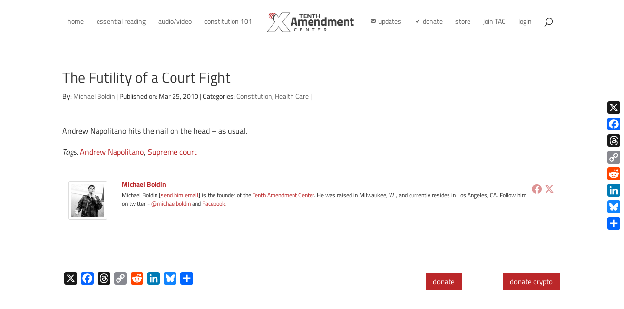

--- FILE ---
content_type: text/html; charset=UTF-8
request_url: https://blog.tenthamendmentcenter.com/2010/03/the-futility-of-a-court-fight/
body_size: 25844
content:
<!DOCTYPE html>
<html lang="en-US">
<head>
	<meta charset="UTF-8" />
<meta http-equiv="X-UA-Compatible" content="IE=edge">
	<link rel="pingback" href="https://blog.tenthamendmentcenter.com/xmlrpc.php" />

	<script type="text/javascript">
		document.documentElement.className = 'js';
	</script>
	
	<meta name='contextly-page' id='contextly-page' content='{"title":"The Futility of a Court Fight","url":"https:\/\/blog.tenthamendmentcenter.com\/2010\/03\/the-futility-of-a-court-fight\/","pub_date":"2010-03-25 14:33:29","mod_date":"2010-03-25 14:33:29","type":"post","post_id":"3941","author_id":"2","author_name":"Michael Boldin","author_display_name":"Michael Boldin","tags":["Andrew Napolitano","Supreme court"],"categories":["Constitution","Health Care"],"image":""}' />
<meta name='robots' content='index, follow, max-image-preview:large, max-snippet:-1, max-video-preview:-1' />

	<!-- This site is optimized with the Yoast SEO plugin v26.7 - https://yoast.com/wordpress/plugins/seo/ -->
	<title>The Futility of a Court Fight | Tenth Amendment Center</title>
	<meta name="description" content="Andrew Napolitano hits the nail on the head - as usual." />
	<link rel="canonical" href="https://blog.tenthamendmentcenter.com/2010/03/the-futility-of-a-court-fight/" />
	<meta property="og:locale" content="en_US" />
	<meta property="og:type" content="article" />
	<meta property="og:title" content="The Futility of a Court Fight | Tenth Amendment Center" />
	<meta property="og:description" content="Andrew Napolitano hits the nail on the head - as usual." />
	<meta property="og:url" content="https://blog.tenthamendmentcenter.com/2010/03/the-futility-of-a-court-fight/" />
	<meta property="og:site_name" content="Tenth Amendment Center" />
	<meta property="article:publisher" content="https://www.facebook.com/tenthamendmentcenter" />
	<meta property="article:published_time" content="2010-03-25T21:33:29+00:00" />
	<meta property="og:image" content="https://blog.tenthamendmentcenter.com/files/2017/10/constitution-we-the-people-AdobeStock_151635622-1200.png" />
	<meta property="og:image:width" content="1200" />
	<meta property="og:image:height" content="800" />
	<meta property="og:image:type" content="image/png" />
	<meta name="author" content="Michael Boldin" />
	<meta name="twitter:card" content="summary_large_image" />
	<meta name="twitter:creator" content="@TenthAmendment" />
	<meta name="twitter:site" content="@TenthAmendment" />
	<meta name="twitter:label1" content="Written by" />
	<meta name="twitter:data1" content="Michael Boldin" />
	<script type="application/ld+json" class="yoast-schema-graph">{"@context":"https://schema.org","@graph":[{"@type":"Article","@id":"https://blog.tenthamendmentcenter.com/2010/03/the-futility-of-a-court-fight/#article","isPartOf":{"@id":"https://blog.tenthamendmentcenter.com/2010/03/the-futility-of-a-court-fight/"},"author":{"name":"Michael Boldin","@id":"https://blog.tenthamendmentcenter.com/#/schema/person/502238118c63af3a75c9a916751ccefa"},"headline":"The Futility of a Court Fight","datePublished":"2010-03-25T21:33:29+00:00","mainEntityOfPage":{"@id":"https://blog.tenthamendmentcenter.com/2010/03/the-futility-of-a-court-fight/"},"wordCount":17,"commentCount":4,"publisher":{"@id":"https://blog.tenthamendmentcenter.com/#organization"},"keywords":["Andrew Napolitano","Supreme court"],"articleSection":["Constitution","Health Care"],"inLanguage":"en-US"},{"@type":"WebPage","@id":"https://blog.tenthamendmentcenter.com/2010/03/the-futility-of-a-court-fight/","url":"https://blog.tenthamendmentcenter.com/2010/03/the-futility-of-a-court-fight/","name":"The Futility of a Court Fight | Tenth Amendment Center","isPartOf":{"@id":"https://blog.tenthamendmentcenter.com/#website"},"datePublished":"2010-03-25T21:33:29+00:00","description":"Andrew Napolitano hits the nail on the head - as usual.","breadcrumb":{"@id":"https://blog.tenthamendmentcenter.com/2010/03/the-futility-of-a-court-fight/#breadcrumb"},"inLanguage":"en-US","potentialAction":[{"@type":"ReadAction","target":["https://blog.tenthamendmentcenter.com/2010/03/the-futility-of-a-court-fight/"]}]},{"@type":"BreadcrumbList","@id":"https://blog.tenthamendmentcenter.com/2010/03/the-futility-of-a-court-fight/#breadcrumb","itemListElement":[{"@type":"ListItem","position":1,"name":"Home","item":"https://blog.tenthamendmentcenter.com/"},{"@type":"ListItem","position":2,"name":"The Futility of a Court Fight"}]},{"@type":"WebSite","@id":"https://blog.tenthamendmentcenter.com/#website","url":"https://blog.tenthamendmentcenter.com/","name":"Tenth Amendment Center","description":"TAC Blog: News and Updates from the Nullification Movement","publisher":{"@id":"https://blog.tenthamendmentcenter.com/#organization"},"potentialAction":[{"@type":"SearchAction","target":{"@type":"EntryPoint","urlTemplate":"https://blog.tenthamendmentcenter.com/?s={search_term_string}"},"query-input":{"@type":"PropertyValueSpecification","valueRequired":true,"valueName":"search_term_string"}}],"inLanguage":"en-US"},{"@type":"Organization","@id":"https://blog.tenthamendmentcenter.com/#organization","name":"Tenth Amendment Center","url":"https://blog.tenthamendmentcenter.com/","logo":{"@type":"ImageObject","inLanguage":"en-US","@id":"https://blog.tenthamendmentcenter.com/#/schema/logo/image/","url":"https://blog.tenthamendmentcenter.com/files/2018/09/TAC_Logo_WhtRed.png","contentUrl":"https://blog.tenthamendmentcenter.com/files/2018/09/TAC_Logo_WhtRed.png","width":469,"height":130,"caption":"Tenth Amendment Center"},"image":{"@id":"https://blog.tenthamendmentcenter.com/#/schema/logo/image/"},"sameAs":["https://www.facebook.com/tenthamendmentcenter","https://x.com/TenthAmendment"]},{"@type":"Person","@id":"https://blog.tenthamendmentcenter.com/#/schema/person/502238118c63af3a75c9a916751ccefa","name":"Michael Boldin","image":{"@type":"ImageObject","inLanguage":"en-US","@id":"https://blog.tenthamendmentcenter.com/#/schema/person/image/","url":"https://secure.gravatar.com/avatar/c480dcf8e8f050b4c5495c97d28d1acfd49b145df4fd8e71af4cbc5b6673428a?s=96&d=blank&r=g","contentUrl":"https://secure.gravatar.com/avatar/c480dcf8e8f050b4c5495c97d28d1acfd49b145df4fd8e71af4cbc5b6673428a?s=96&d=blank&r=g","caption":"Michael Boldin"},"description":"Michael Boldin [send him email] is the founder of the Tenth Amendment Center. He was raised in Milwaukee, WI, and currently resides in Los Angeles, CA. Follow him on twitter - @michaelboldin and Facebook.","sameAs":["https://tenthamendmentcenter.com/michael-boldin/"],"url":"https://blog.tenthamendmentcenter.com/author/michael-boldin/"}]}</script>
	<!-- / Yoast SEO plugin. -->


<link rel='dns-prefetch' href='//static.addtoany.com' />
<link rel='dns-prefetch' href='//fonts.googleapis.com' />
<link href='https://fonts.gstatic.com' crossorigin rel='preconnect' />
<script type="text/javascript">
/* <![CDATA[ */
window._wpemojiSettings = {"baseUrl":"https:\/\/s.w.org\/images\/core\/emoji\/16.0.1\/72x72\/","ext":".png","svgUrl":"https:\/\/s.w.org\/images\/core\/emoji\/16.0.1\/svg\/","svgExt":".svg","source":{"concatemoji":"https:\/\/blog.tenthamendmentcenter.com\/wp-includes\/js\/wp-emoji-release.min.js?ver=6.8.3"}};
/*! This file is auto-generated */
!function(s,n){var o,i,e;function c(e){try{var t={supportTests:e,timestamp:(new Date).valueOf()};sessionStorage.setItem(o,JSON.stringify(t))}catch(e){}}function p(e,t,n){e.clearRect(0,0,e.canvas.width,e.canvas.height),e.fillText(t,0,0);var t=new Uint32Array(e.getImageData(0,0,e.canvas.width,e.canvas.height).data),a=(e.clearRect(0,0,e.canvas.width,e.canvas.height),e.fillText(n,0,0),new Uint32Array(e.getImageData(0,0,e.canvas.width,e.canvas.height).data));return t.every(function(e,t){return e===a[t]})}function u(e,t){e.clearRect(0,0,e.canvas.width,e.canvas.height),e.fillText(t,0,0);for(var n=e.getImageData(16,16,1,1),a=0;a<n.data.length;a++)if(0!==n.data[a])return!1;return!0}function f(e,t,n,a){switch(t){case"flag":return n(e,"\ud83c\udff3\ufe0f\u200d\u26a7\ufe0f","\ud83c\udff3\ufe0f\u200b\u26a7\ufe0f")?!1:!n(e,"\ud83c\udde8\ud83c\uddf6","\ud83c\udde8\u200b\ud83c\uddf6")&&!n(e,"\ud83c\udff4\udb40\udc67\udb40\udc62\udb40\udc65\udb40\udc6e\udb40\udc67\udb40\udc7f","\ud83c\udff4\u200b\udb40\udc67\u200b\udb40\udc62\u200b\udb40\udc65\u200b\udb40\udc6e\u200b\udb40\udc67\u200b\udb40\udc7f");case"emoji":return!a(e,"\ud83e\udedf")}return!1}function g(e,t,n,a){var r="undefined"!=typeof WorkerGlobalScope&&self instanceof WorkerGlobalScope?new OffscreenCanvas(300,150):s.createElement("canvas"),o=r.getContext("2d",{willReadFrequently:!0}),i=(o.textBaseline="top",o.font="600 32px Arial",{});return e.forEach(function(e){i[e]=t(o,e,n,a)}),i}function t(e){var t=s.createElement("script");t.src=e,t.defer=!0,s.head.appendChild(t)}"undefined"!=typeof Promise&&(o="wpEmojiSettingsSupports",i=["flag","emoji"],n.supports={everything:!0,everythingExceptFlag:!0},e=new Promise(function(e){s.addEventListener("DOMContentLoaded",e,{once:!0})}),new Promise(function(t){var n=function(){try{var e=JSON.parse(sessionStorage.getItem(o));if("object"==typeof e&&"number"==typeof e.timestamp&&(new Date).valueOf()<e.timestamp+604800&&"object"==typeof e.supportTests)return e.supportTests}catch(e){}return null}();if(!n){if("undefined"!=typeof Worker&&"undefined"!=typeof OffscreenCanvas&&"undefined"!=typeof URL&&URL.createObjectURL&&"undefined"!=typeof Blob)try{var e="postMessage("+g.toString()+"("+[JSON.stringify(i),f.toString(),p.toString(),u.toString()].join(",")+"));",a=new Blob([e],{type:"text/javascript"}),r=new Worker(URL.createObjectURL(a),{name:"wpTestEmojiSupports"});return void(r.onmessage=function(e){c(n=e.data),r.terminate(),t(n)})}catch(e){}c(n=g(i,f,p,u))}t(n)}).then(function(e){for(var t in e)n.supports[t]=e[t],n.supports.everything=n.supports.everything&&n.supports[t],"flag"!==t&&(n.supports.everythingExceptFlag=n.supports.everythingExceptFlag&&n.supports[t]);n.supports.everythingExceptFlag=n.supports.everythingExceptFlag&&!n.supports.flag,n.DOMReady=!1,n.readyCallback=function(){n.DOMReady=!0}}).then(function(){return e}).then(function(){var e;n.supports.everything||(n.readyCallback(),(e=n.source||{}).concatemoji?t(e.concatemoji):e.wpemoji&&e.twemoji&&(t(e.twemoji),t(e.wpemoji)))}))}((window,document),window._wpemojiSettings);
/* ]]> */
</script>
<meta content="Tenth Amendment Center v.1.0" name="generator"/><style type="text/css">
.powerpress_player .wp-audio-shortcode { max-width: 300px; }
</style>
<link rel='stylesheet' id='pt-cv-public-style-css' href='https://blog.tenthamendmentcenter.com/wp-content/plugins/content-views-query-and-display-post-page/public/assets/css/cv.css?ver=4.2.1' type='text/css' media='all' />
<link rel='stylesheet' id='pt-cv-public-pro-style-css' href='https://blog.tenthamendmentcenter.com/wp-content/plugins/pt-content-views-pro/public/assets/css/cvpro.min.css?ver=7.2.2' type='text/css' media='all' />
<link rel='stylesheet' id='dashicons-css' href='https://blog.tenthamendmentcenter.com/wp-includes/css/dashicons.min.css?ver=6.8.3' type='text/css' media='all' />
<link rel='stylesheet' id='menu-icons-extra-css' href='https://blog.tenthamendmentcenter.com/wp-content/plugins/menu-icons/css/extra.min.css?ver=0.13.20' type='text/css' media='all' />
<style id='wp-emoji-styles-inline-css' type='text/css'>

	img.wp-smiley, img.emoji {
		display: inline !important;
		border: none !important;
		box-shadow: none !important;
		height: 1em !important;
		width: 1em !important;
		margin: 0 0.07em !important;
		vertical-align: -0.1em !important;
		background: none !important;
		padding: 0 !important;
	}
</style>
<link rel='stylesheet' id='wp-block-library-css' href='https://blog.tenthamendmentcenter.com/wp-includes/css/dist/block-library/style.min.css?ver=6.8.3' type='text/css' media='all' />
<style id='wp-block-library-theme-inline-css' type='text/css'>
.wp-block-audio :where(figcaption){color:#555;font-size:13px;text-align:center}.is-dark-theme .wp-block-audio :where(figcaption){color:#ffffffa6}.wp-block-audio{margin:0 0 1em}.wp-block-code{border:1px solid #ccc;border-radius:4px;font-family:Menlo,Consolas,monaco,monospace;padding:.8em 1em}.wp-block-embed :where(figcaption){color:#555;font-size:13px;text-align:center}.is-dark-theme .wp-block-embed :where(figcaption){color:#ffffffa6}.wp-block-embed{margin:0 0 1em}.blocks-gallery-caption{color:#555;font-size:13px;text-align:center}.is-dark-theme .blocks-gallery-caption{color:#ffffffa6}:root :where(.wp-block-image figcaption){color:#555;font-size:13px;text-align:center}.is-dark-theme :root :where(.wp-block-image figcaption){color:#ffffffa6}.wp-block-image{margin:0 0 1em}.wp-block-pullquote{border-bottom:4px solid;border-top:4px solid;color:currentColor;margin-bottom:1.75em}.wp-block-pullquote cite,.wp-block-pullquote footer,.wp-block-pullquote__citation{color:currentColor;font-size:.8125em;font-style:normal;text-transform:uppercase}.wp-block-quote{border-left:.25em solid;margin:0 0 1.75em;padding-left:1em}.wp-block-quote cite,.wp-block-quote footer{color:currentColor;font-size:.8125em;font-style:normal;position:relative}.wp-block-quote:where(.has-text-align-right){border-left:none;border-right:.25em solid;padding-left:0;padding-right:1em}.wp-block-quote:where(.has-text-align-center){border:none;padding-left:0}.wp-block-quote.is-large,.wp-block-quote.is-style-large,.wp-block-quote:where(.is-style-plain){border:none}.wp-block-search .wp-block-search__label{font-weight:700}.wp-block-search__button{border:1px solid #ccc;padding:.375em .625em}:where(.wp-block-group.has-background){padding:1.25em 2.375em}.wp-block-separator.has-css-opacity{opacity:.4}.wp-block-separator{border:none;border-bottom:2px solid;margin-left:auto;margin-right:auto}.wp-block-separator.has-alpha-channel-opacity{opacity:1}.wp-block-separator:not(.is-style-wide):not(.is-style-dots){width:100px}.wp-block-separator.has-background:not(.is-style-dots){border-bottom:none;height:1px}.wp-block-separator.has-background:not(.is-style-wide):not(.is-style-dots){height:2px}.wp-block-table{margin:0 0 1em}.wp-block-table td,.wp-block-table th{word-break:normal}.wp-block-table :where(figcaption){color:#555;font-size:13px;text-align:center}.is-dark-theme .wp-block-table :where(figcaption){color:#ffffffa6}.wp-block-video :where(figcaption){color:#555;font-size:13px;text-align:center}.is-dark-theme .wp-block-video :where(figcaption){color:#ffffffa6}.wp-block-video{margin:0 0 1em}:root :where(.wp-block-template-part.has-background){margin-bottom:0;margin-top:0;padding:1.25em 2.375em}
</style>
<style id='powerpress-player-block-style-inline-css' type='text/css'>


</style>
<style id='global-styles-inline-css' type='text/css'>
:root{--wp--preset--aspect-ratio--square: 1;--wp--preset--aspect-ratio--4-3: 4/3;--wp--preset--aspect-ratio--3-4: 3/4;--wp--preset--aspect-ratio--3-2: 3/2;--wp--preset--aspect-ratio--2-3: 2/3;--wp--preset--aspect-ratio--16-9: 16/9;--wp--preset--aspect-ratio--9-16: 9/16;--wp--preset--color--black: #000000;--wp--preset--color--cyan-bluish-gray: #abb8c3;--wp--preset--color--white: #ffffff;--wp--preset--color--pale-pink: #f78da7;--wp--preset--color--vivid-red: #cf2e2e;--wp--preset--color--luminous-vivid-orange: #ff6900;--wp--preset--color--luminous-vivid-amber: #fcb900;--wp--preset--color--light-green-cyan: #7bdcb5;--wp--preset--color--vivid-green-cyan: #00d084;--wp--preset--color--pale-cyan-blue: #8ed1fc;--wp--preset--color--vivid-cyan-blue: #0693e3;--wp--preset--color--vivid-purple: #9b51e0;--wp--preset--gradient--vivid-cyan-blue-to-vivid-purple: linear-gradient(135deg,rgba(6,147,227,1) 0%,rgb(155,81,224) 100%);--wp--preset--gradient--light-green-cyan-to-vivid-green-cyan: linear-gradient(135deg,rgb(122,220,180) 0%,rgb(0,208,130) 100%);--wp--preset--gradient--luminous-vivid-amber-to-luminous-vivid-orange: linear-gradient(135deg,rgba(252,185,0,1) 0%,rgba(255,105,0,1) 100%);--wp--preset--gradient--luminous-vivid-orange-to-vivid-red: linear-gradient(135deg,rgba(255,105,0,1) 0%,rgb(207,46,46) 100%);--wp--preset--gradient--very-light-gray-to-cyan-bluish-gray: linear-gradient(135deg,rgb(238,238,238) 0%,rgb(169,184,195) 100%);--wp--preset--gradient--cool-to-warm-spectrum: linear-gradient(135deg,rgb(74,234,220) 0%,rgb(151,120,209) 20%,rgb(207,42,186) 40%,rgb(238,44,130) 60%,rgb(251,105,98) 80%,rgb(254,248,76) 100%);--wp--preset--gradient--blush-light-purple: linear-gradient(135deg,rgb(255,206,236) 0%,rgb(152,150,240) 100%);--wp--preset--gradient--blush-bordeaux: linear-gradient(135deg,rgb(254,205,165) 0%,rgb(254,45,45) 50%,rgb(107,0,62) 100%);--wp--preset--gradient--luminous-dusk: linear-gradient(135deg,rgb(255,203,112) 0%,rgb(199,81,192) 50%,rgb(65,88,208) 100%);--wp--preset--gradient--pale-ocean: linear-gradient(135deg,rgb(255,245,203) 0%,rgb(182,227,212) 50%,rgb(51,167,181) 100%);--wp--preset--gradient--electric-grass: linear-gradient(135deg,rgb(202,248,128) 0%,rgb(113,206,126) 100%);--wp--preset--gradient--midnight: linear-gradient(135deg,rgb(2,3,129) 0%,rgb(40,116,252) 100%);--wp--preset--font-size--small: 13px;--wp--preset--font-size--medium: 20px;--wp--preset--font-size--large: 36px;--wp--preset--font-size--x-large: 42px;--wp--preset--font-family--titillium-web: Titillium Web;--wp--preset--spacing--20: 0.44rem;--wp--preset--spacing--30: 0.67rem;--wp--preset--spacing--40: 1rem;--wp--preset--spacing--50: 1.5rem;--wp--preset--spacing--60: 2.25rem;--wp--preset--spacing--70: 3.38rem;--wp--preset--spacing--80: 5.06rem;--wp--preset--shadow--natural: 6px 6px 9px rgba(0, 0, 0, 0.2);--wp--preset--shadow--deep: 12px 12px 50px rgba(0, 0, 0, 0.4);--wp--preset--shadow--sharp: 6px 6px 0px rgba(0, 0, 0, 0.2);--wp--preset--shadow--outlined: 6px 6px 0px -3px rgba(255, 255, 255, 1), 6px 6px rgba(0, 0, 0, 1);--wp--preset--shadow--crisp: 6px 6px 0px rgba(0, 0, 0, 1);}:root { --wp--style--global--content-size: 823px;--wp--style--global--wide-size: 1080px; }:where(body) { margin: 0; }.wp-site-blocks > .alignleft { float: left; margin-right: 2em; }.wp-site-blocks > .alignright { float: right; margin-left: 2em; }.wp-site-blocks > .aligncenter { justify-content: center; margin-left: auto; margin-right: auto; }:where(.is-layout-flex){gap: 0.5em;}:where(.is-layout-grid){gap: 0.5em;}.is-layout-flow > .alignleft{float: left;margin-inline-start: 0;margin-inline-end: 2em;}.is-layout-flow > .alignright{float: right;margin-inline-start: 2em;margin-inline-end: 0;}.is-layout-flow > .aligncenter{margin-left: auto !important;margin-right: auto !important;}.is-layout-constrained > .alignleft{float: left;margin-inline-start: 0;margin-inline-end: 2em;}.is-layout-constrained > .alignright{float: right;margin-inline-start: 2em;margin-inline-end: 0;}.is-layout-constrained > .aligncenter{margin-left: auto !important;margin-right: auto !important;}.is-layout-constrained > :where(:not(.alignleft):not(.alignright):not(.alignfull)){max-width: var(--wp--style--global--content-size);margin-left: auto !important;margin-right: auto !important;}.is-layout-constrained > .alignwide{max-width: var(--wp--style--global--wide-size);}body .is-layout-flex{display: flex;}.is-layout-flex{flex-wrap: wrap;align-items: center;}.is-layout-flex > :is(*, div){margin: 0;}body .is-layout-grid{display: grid;}.is-layout-grid > :is(*, div){margin: 0;}body{padding-top: 0px;padding-right: 0px;padding-bottom: 0px;padding-left: 0px;}:root :where(.wp-element-button, .wp-block-button__link){background-color: #32373c;border-width: 0;color: #fff;font-family: inherit;font-size: inherit;line-height: inherit;padding: calc(0.667em + 2px) calc(1.333em + 2px);text-decoration: none;}.has-black-color{color: var(--wp--preset--color--black) !important;}.has-cyan-bluish-gray-color{color: var(--wp--preset--color--cyan-bluish-gray) !important;}.has-white-color{color: var(--wp--preset--color--white) !important;}.has-pale-pink-color{color: var(--wp--preset--color--pale-pink) !important;}.has-vivid-red-color{color: var(--wp--preset--color--vivid-red) !important;}.has-luminous-vivid-orange-color{color: var(--wp--preset--color--luminous-vivid-orange) !important;}.has-luminous-vivid-amber-color{color: var(--wp--preset--color--luminous-vivid-amber) !important;}.has-light-green-cyan-color{color: var(--wp--preset--color--light-green-cyan) !important;}.has-vivid-green-cyan-color{color: var(--wp--preset--color--vivid-green-cyan) !important;}.has-pale-cyan-blue-color{color: var(--wp--preset--color--pale-cyan-blue) !important;}.has-vivid-cyan-blue-color{color: var(--wp--preset--color--vivid-cyan-blue) !important;}.has-vivid-purple-color{color: var(--wp--preset--color--vivid-purple) !important;}.has-black-background-color{background-color: var(--wp--preset--color--black) !important;}.has-cyan-bluish-gray-background-color{background-color: var(--wp--preset--color--cyan-bluish-gray) !important;}.has-white-background-color{background-color: var(--wp--preset--color--white) !important;}.has-pale-pink-background-color{background-color: var(--wp--preset--color--pale-pink) !important;}.has-vivid-red-background-color{background-color: var(--wp--preset--color--vivid-red) !important;}.has-luminous-vivid-orange-background-color{background-color: var(--wp--preset--color--luminous-vivid-orange) !important;}.has-luminous-vivid-amber-background-color{background-color: var(--wp--preset--color--luminous-vivid-amber) !important;}.has-light-green-cyan-background-color{background-color: var(--wp--preset--color--light-green-cyan) !important;}.has-vivid-green-cyan-background-color{background-color: var(--wp--preset--color--vivid-green-cyan) !important;}.has-pale-cyan-blue-background-color{background-color: var(--wp--preset--color--pale-cyan-blue) !important;}.has-vivid-cyan-blue-background-color{background-color: var(--wp--preset--color--vivid-cyan-blue) !important;}.has-vivid-purple-background-color{background-color: var(--wp--preset--color--vivid-purple) !important;}.has-black-border-color{border-color: var(--wp--preset--color--black) !important;}.has-cyan-bluish-gray-border-color{border-color: var(--wp--preset--color--cyan-bluish-gray) !important;}.has-white-border-color{border-color: var(--wp--preset--color--white) !important;}.has-pale-pink-border-color{border-color: var(--wp--preset--color--pale-pink) !important;}.has-vivid-red-border-color{border-color: var(--wp--preset--color--vivid-red) !important;}.has-luminous-vivid-orange-border-color{border-color: var(--wp--preset--color--luminous-vivid-orange) !important;}.has-luminous-vivid-amber-border-color{border-color: var(--wp--preset--color--luminous-vivid-amber) !important;}.has-light-green-cyan-border-color{border-color: var(--wp--preset--color--light-green-cyan) !important;}.has-vivid-green-cyan-border-color{border-color: var(--wp--preset--color--vivid-green-cyan) !important;}.has-pale-cyan-blue-border-color{border-color: var(--wp--preset--color--pale-cyan-blue) !important;}.has-vivid-cyan-blue-border-color{border-color: var(--wp--preset--color--vivid-cyan-blue) !important;}.has-vivid-purple-border-color{border-color: var(--wp--preset--color--vivid-purple) !important;}.has-vivid-cyan-blue-to-vivid-purple-gradient-background{background: var(--wp--preset--gradient--vivid-cyan-blue-to-vivid-purple) !important;}.has-light-green-cyan-to-vivid-green-cyan-gradient-background{background: var(--wp--preset--gradient--light-green-cyan-to-vivid-green-cyan) !important;}.has-luminous-vivid-amber-to-luminous-vivid-orange-gradient-background{background: var(--wp--preset--gradient--luminous-vivid-amber-to-luminous-vivid-orange) !important;}.has-luminous-vivid-orange-to-vivid-red-gradient-background{background: var(--wp--preset--gradient--luminous-vivid-orange-to-vivid-red) !important;}.has-very-light-gray-to-cyan-bluish-gray-gradient-background{background: var(--wp--preset--gradient--very-light-gray-to-cyan-bluish-gray) !important;}.has-cool-to-warm-spectrum-gradient-background{background: var(--wp--preset--gradient--cool-to-warm-spectrum) !important;}.has-blush-light-purple-gradient-background{background: var(--wp--preset--gradient--blush-light-purple) !important;}.has-blush-bordeaux-gradient-background{background: var(--wp--preset--gradient--blush-bordeaux) !important;}.has-luminous-dusk-gradient-background{background: var(--wp--preset--gradient--luminous-dusk) !important;}.has-pale-ocean-gradient-background{background: var(--wp--preset--gradient--pale-ocean) !important;}.has-electric-grass-gradient-background{background: var(--wp--preset--gradient--electric-grass) !important;}.has-midnight-gradient-background{background: var(--wp--preset--gradient--midnight) !important;}.has-small-font-size{font-size: var(--wp--preset--font-size--small) !important;}.has-medium-font-size{font-size: var(--wp--preset--font-size--medium) !important;}.has-large-font-size{font-size: var(--wp--preset--font-size--large) !important;}.has-x-large-font-size{font-size: var(--wp--preset--font-size--x-large) !important;}.has-titillium-web-font-family{font-family: var(--wp--preset--font-family--titillium-web) !important;}
:where(.wp-block-post-template.is-layout-flex){gap: 1.25em;}:where(.wp-block-post-template.is-layout-grid){gap: 1.25em;}
:where(.wp-block-columns.is-layout-flex){gap: 2em;}:where(.wp-block-columns.is-layout-grid){gap: 2em;}
:root :where(.wp-block-pullquote){font-size: 1.5em;line-height: 1.6;}
</style>
<link rel='stylesheet' id='et-builder-googlefonts-cached-css' href='https://fonts.googleapis.com/css?family=Titillium+Web:200,200italic,300,300italic,regular,italic,600,600italic,700,700italic,900|Roboto:100,100italic,300,300italic,regular,italic,500,500italic,700,700italic,900,900italic&#038;subset=latin,latin-ext&#038;display=swap' type='text/css' media='all' />
<link rel='stylesheet' id='addtoany-css' href='https://blog.tenthamendmentcenter.com/wp-content/plugins/add-to-any/addtoany.min.css?ver=1.16' type='text/css' media='all' />
<link rel='stylesheet' id='divi-style-parent-css' href='https://blog.tenthamendmentcenter.com/wp-content/themes/Divi/style-static.min.css?ver=4.27.5' type='text/css' media='all' />
<link rel='stylesheet' id='divi-style-css' href='https://blog.tenthamendmentcenter.com/wp-content/themes/tenth-amendment-center/style.css?ver=4.27.5' type='text/css' media='all' />
<link rel='stylesheet' id='DiviMegaPro-main-css' href='https://blog.tenthamendmentcenter.com/wp-content/plugins/divi-mega-pro/assets/css/main.css?ver=1.9.9' type='text/css' media='all' />
<link rel='stylesheet' id='DiviMegaPro-main-media-query-css' href='https://blog.tenthamendmentcenter.com/wp-content/plugins/divi-mega-pro/assets/css/main-media-query.css?ver=1.9.9' type='text/css' media='all' />
<link rel='stylesheet' id='DiviMegaPro-tippy-animations-css' href='https://blog.tenthamendmentcenter.com/wp-content/plugins/divi-mega-pro/assets/libraries/tippy/css/animations.css?ver=1.9.9' type='text/css' media='all' />
				<script>
				var divimegapro_singleton = [];
				divimegapro_singleton['header'] = false;
				divimegapro_singleton['content'] = false;
				divimegapro_singleton['footer'] = false;
				var divimegapro_singleton_enabled = ( divimegapro_singleton['header'] || divimegapro_singleton['content'] || divimegapro_singleton['footer'] ) ? true : false;
				</script>
				
				<script type="text/javascript" id="addtoany-core-js-before">
/* <![CDATA[ */
window.a2a_config=window.a2a_config||{};a2a_config.callbacks=[];a2a_config.overlays=[];a2a_config.templates={};
a2a_config.callbacks.push({ready:function(){document.querySelectorAll(".a2a_s_undefined").forEach(function(emptyIcon){emptyIcon.parentElement.style.display="none";})}});
/* ]]> */
</script>
<script type="text/javascript" defer src="https://static.addtoany.com/menu/page.js" id="addtoany-core-js"></script>
<script type="text/javascript" src="https://blog.tenthamendmentcenter.com/wp-includes/js/jquery/jquery.min.js?ver=3.7.1" id="jquery-core-js"></script>
<script type="text/javascript" src="https://blog.tenthamendmentcenter.com/wp-includes/js/jquery/jquery-migrate.min.js?ver=3.4.1" id="jquery-migrate-js"></script>
<script type="text/javascript" defer src="https://blog.tenthamendmentcenter.com/wp-content/plugins/add-to-any/addtoany.min.js?ver=1.1" id="addtoany-jquery-js"></script>
<link rel="EditURI" type="application/rsd+xml" title="RSD" href="https://blog.tenthamendmentcenter.com/xmlrpc.php?rsd" />
<link rel='shortlink' href='https://blog.tenthamendmentcenter.com/?p=3941' />
<link rel="alternate" title="oEmbed (JSON)" type="application/json+oembed" href="https://blog.tenthamendmentcenter.com/wp-json/oembed/1.0/embed?url=https%3A%2F%2Fblog.tenthamendmentcenter.com%2F2010%2F03%2Fthe-futility-of-a-court-fight%2F" />
<link rel="alternate" title="oEmbed (XML)" type="text/xml+oembed" href="https://blog.tenthamendmentcenter.com/wp-json/oembed/1.0/embed?url=https%3A%2F%2Fblog.tenthamendmentcenter.com%2F2010%2F03%2Fthe-futility-of-a-court-fight%2F&#038;format=xml" />


<script type="text/javascript">
	(function (w, d, id, ns, s) {
		var c = w[ns] = w[ns] || {};
		if (!c.ready) {
			c.q = [];
			c.ready = function () {
				c.q.push(arguments);
			};
						c.ready.apply(c, ["expose",{"wp\/widgets":{"dependencies":["widgets"],"js":["https:\/\/assets.context.ly\/wp-plugin\/6.1.3\/js\/contextly-wordpress.js"],"foreign":true}}]);
						c.ready.apply(c, ["libraries",{"jquery":false}]);
						c.ready.apply(c, ["load","wp\/widgets"]);
					}

				if (!d.getElementById(id)) {
			var e = d.createElement(s);
			e.id = id;
			e.src = "https:\/\/assets.context.ly\/kit\/6.latest\/loader.js";
			var h = d.getElementsByTagName(s)[0];
			h.parentNode.insertBefore(e, h);
		}
			})(window, document, 'ctx-loader', 'Contextly', 'script');

	(function(c, ns){var v=c[ns]=c[ns]||{};v["appId"]="tenthamendmentcenter";
	v["https"]=true;
	v["client"]={"client":"wp","version":"6.1.3"};
	})(Contextly,"overrides");
(function(c, ns){var v=c[ns]=c[ns]||{};v["ajax_url"]="https:\/\/blog.tenthamendmentcenter.com\/wp-admin\/admin-ajax.php";
	})(Contextly,"wpdata");
</script>
            <script type="text/javascript"><!--
                                function powerpress_pinw(pinw_url){window.open(pinw_url, 'PowerPressPlayer','toolbar=0,status=0,resizable=1,width=460,height=320');	return false;}
                //-->

                // tabnab protection
                window.addEventListener('load', function () {
                    // make all links have rel="noopener noreferrer"
                    document.querySelectorAll('a[target="_blank"]').forEach(link => {
                        link.setAttribute('rel', 'noopener noreferrer');
                    });
                });
            </script>
            
<!-- StarBox - the Author Box for Humans 3.5.4, visit: https://wordpress.org/plugins/starbox/ -->
<meta property="article:author" content="https://www.facebook.com/michaelboldin" />
<!-- /StarBox - the Author Box for Humans -->

<link rel='stylesheet' id='1d9337d2fd-css' href='https://blog.tenthamendmentcenter.com/wp-content/plugins/starbox/themes/minimal/css/frontend.min.css?ver=3.5.4' type='text/css' media='all' />
<link rel='stylesheet' id='53f9fcfe5b-css' href='https://blog.tenthamendmentcenter.com/wp-content/plugins/starbox/themes/admin/css/hidedefault.min.css?ver=3.5.4' type='text/css' media='all' />
<meta name="viewport" content="width=device-width, initial-scale=1.0, maximum-scale=1.0, user-scalable=0" />		<script type="text/javascript">
		var ajax_url = 'https://blog.tenthamendmentcenter.com/wp-admin/admin-ajax.php';
		</script>
		<link rel="icon" href="https://blog.tenthamendmentcenter.com/files/2018/09/cropped-TAC-gravatar-400-32x32.png" sizes="32x32" />
<link rel="icon" href="https://blog.tenthamendmentcenter.com/files/2018/09/cropped-TAC-gravatar-400-192x192.png" sizes="192x192" />
<link rel="apple-touch-icon" href="https://blog.tenthamendmentcenter.com/files/2018/09/cropped-TAC-gravatar-400-180x180.png" />
<meta name="msapplication-TileImage" content="https://blog.tenthamendmentcenter.com/files/2018/09/cropped-TAC-gravatar-400-270x270.png" />
<style id="et-divi-customizer-global-cached-inline-styles">body,.et_pb_column_1_2 .et_quote_content blockquote cite,.et_pb_column_1_2 .et_link_content a.et_link_main_url,.et_pb_column_1_3 .et_quote_content blockquote cite,.et_pb_column_3_8 .et_quote_content blockquote cite,.et_pb_column_1_4 .et_quote_content blockquote cite,.et_pb_blog_grid .et_quote_content blockquote cite,.et_pb_column_1_3 .et_link_content a.et_link_main_url,.et_pb_column_3_8 .et_link_content a.et_link_main_url,.et_pb_column_1_4 .et_link_content a.et_link_main_url,.et_pb_blog_grid .et_link_content a.et_link_main_url,body .et_pb_bg_layout_light .et_pb_post p,body .et_pb_bg_layout_dark .et_pb_post p{font-size:16px}.et_pb_slide_content,.et_pb_best_value{font-size:18px}body{color:#303030}#et_search_icon:hover,.mobile_menu_bar:before,.mobile_menu_bar:after,.et_toggle_slide_menu:after,.et-social-icon a:hover,.et_pb_sum,.et_pb_pricing li a,.et_pb_pricing_table_button,.et_overlay:before,.entry-summary p.price ins,.et_pb_member_social_links a:hover,.et_pb_widget li a:hover,.et_pb_filterable_portfolio .et_pb_portfolio_filters li a.active,.et_pb_filterable_portfolio .et_pb_portofolio_pagination ul li a.active,.et_pb_gallery .et_pb_gallery_pagination ul li a.active,.wp-pagenavi span.current,.wp-pagenavi a:hover,.nav-single a,.tagged_as a,.posted_in a{color:#bb2729}.et_pb_contact_submit,.et_password_protected_form .et_submit_button,.et_pb_bg_layout_light .et_pb_newsletter_button,.comment-reply-link,.form-submit .et_pb_button,.et_pb_bg_layout_light .et_pb_promo_button,.et_pb_bg_layout_light .et_pb_more_button,.et_pb_contact p input[type="checkbox"]:checked+label i:before,.et_pb_bg_layout_light.et_pb_module.et_pb_button{color:#bb2729}.footer-widget h4{color:#bb2729}.et-search-form,.nav li ul,.et_mobile_menu,.footer-widget li:before,.et_pb_pricing li:before,blockquote{border-color:#bb2729}.et_pb_counter_amount,.et_pb_featured_table .et_pb_pricing_heading,.et_quote_content,.et_link_content,.et_audio_content,.et_pb_post_slider.et_pb_bg_layout_dark,.et_slide_in_menu_container,.et_pb_contact p input[type="radio"]:checked+label i:before{background-color:#bb2729}a{color:#bb2729}.et_secondary_nav_enabled #page-container #top-header{background-color:#bb2729!important}#et-secondary-nav li ul{background-color:#bb2729}#main-header .nav li ul a{color:rgba(0,0,0,0.7)}#top-menu li.current-menu-ancestor>a,#top-menu li.current-menu-item>a,#top-menu li.current_page_item>a{color:#bb2729}#main-footer .footer-widget h4,#main-footer .widget_block h1,#main-footer .widget_block h2,#main-footer .widget_block h3,#main-footer .widget_block h4,#main-footer .widget_block h5,#main-footer .widget_block h6{color:#bb2729}.footer-widget li:before{border-color:#bb2729}#footer-widgets .footer-widget li:before{top:10.6px}#et-footer-nav .bottom-nav li.current-menu-item a{color:#bb2729}body .et_pb_button{}body.et_pb_button_helper_class .et_pb_button,body.et_pb_button_helper_class .et_pb_module.et_pb_button{color:#ffffff}body .et_pb_button:after{font-size:32px;color:#bb2729}body .et_pb_bg_layout_light.et_pb_button:hover,body .et_pb_bg_layout_light .et_pb_button:hover,body .et_pb_button:hover{color:#ffffff!important}@media only screen and (min-width:981px){.et_header_style_left #et-top-navigation,.et_header_style_split #et-top-navigation{padding:35px 0 0 0}.et_header_style_left #et-top-navigation nav>ul>li>a,.et_header_style_split #et-top-navigation nav>ul>li>a{padding-bottom:35px}.et_header_style_split .centered-inline-logo-wrap{width:70px;margin:-70px 0}.et_header_style_split .centered-inline-logo-wrap #logo{max-height:70px}.et_pb_svg_logo.et_header_style_split .centered-inline-logo-wrap #logo{height:70px}.et_header_style_centered #top-menu>li>a{padding-bottom:13px}.et_header_style_slide #et-top-navigation,.et_header_style_fullscreen #et-top-navigation{padding:26px 0 26px 0!important}.et_header_style_centered #main-header .logo_container{height:70px}.et_header_style_centered.et_hide_primary_logo #main-header:not(.et-fixed-header) .logo_container,.et_header_style_centered.et_hide_fixed_logo #main-header.et-fixed-header .logo_container{height:12.6px}.et_fixed_nav #page-container .et-fixed-header#top-header{background-color:#bb2729!important}.et_fixed_nav #page-container .et-fixed-header#top-header #et-secondary-nav li ul{background-color:#bb2729}.et-fixed-header #top-menu li.current-menu-ancestor>a,.et-fixed-header #top-menu li.current-menu-item>a,.et-fixed-header #top-menu li.current_page_item>a{color:#bb2729!important}}@media only screen and (min-width:1350px){.et_pb_row{padding:27px 0}.et_pb_section{padding:54px 0}.single.et_pb_pagebuilder_layout.et_full_width_page .et_post_meta_wrapper{padding-top:81px}.et_pb_fullwidth_section{padding:0}}@media only screen and (max-width:767px){.et_pb_section{padding:10px 0}.et_pb_section.et_pb_fullwidth_section{padding:0}}	h1,h2,h3,h4,h5,h6{font-family:'Titillium Web',Helvetica,Arial,Lucida,sans-serif}body,input,textarea,select{font-family:'Titillium Web',Helvetica,Arial,Lucida,sans-serif}@media all and (max-width:479px){.et_pb_fullwidth_header .et_pb_fullwidth_header_container .et_pb_button_two{margin-left:0}}.pt-cv-readmore{background-color:#bb2729!important;border:none!important}.yotu-playlist,.yotu-videos,.yotu-video-thumb-wrp{padding-top:20!important}.et_pb_contact_right{color:#fff!important}.magazine{min-height:200px;-moz-column-width:300px;-webkit-column-width:300px;column-width:300px;-webkit-column-gap:50px;-moz-column-gap:50px;column-gap:50px;-moz-column-rule:1px dotted #ccc;-webkit-column-rule:1px dotted #ccc;column-rule:1px dotted #ccc}.et_fullwidth_nav #top-menu li.mega-menu>ul{left:15%!important;width:70%!important}#top-menu li.mega-menu>ul>li>a{width:100%!important;padding:10px!important}.mega-link>a{text-align:center;font-size:20px!important;text-transform:uppercase;font-weight:400!important;letter-spacing:2px}.mega-link>a img{margin-bottom:8px;-webkit-border-radius:5px;-moz-border-radius:5px;border-radius:5px}.yotu-pagination-top{display:none!important}.mobile_menu_bar:before{color:#bb2729!important}.et_mobile_menu{border-top:2px solid #bb2729}@media (max-width:980px){.mega-menu img{display:none}}.mob-standard-logo{width:144px!important}@media all and (max-width:980px){#page-container{padding-top:0px!important;overflow-x:hidden}}.single-post article.et_pb_post{margin-bottom:0!important;padding-bottom:0!important}.single-post .et_pb_section_0{padding-bottom:0!important}.single-post .et_pb_section_1{padding-top:0!important}.et_pb_blog_0.et_pb_module .et_pb_post .post-content a.more-link{color:#bb2729!important}.search #main-content .container::before,.archive #main-content .container::before{display:none}.search #left-area,.archive #left-area{width:100%;float:none;padding-right:0}.search #sidebar,.archive #sidebar{display:none}#sidebar{display:none!important}.search #left-area,.archive #left-area{-moz-column-count:3;column-count:3;-moz-column-gap:60px;column-gap:60px}.archive .et_pb_post>a,.search .et_pb_post>a{margin:-20px -20px 10px;display:block}.search #left-area .et_pb_post,.archive #left-area .et_pb_post{overflow:hidden;page-break-inside:avoid;break-inside:avoid-column;width:100%;padding:19px;border:1px solid #d8d8d8;background-color:#fff;word-wrap:break-word;display:inline-block}.search #left-area .et_pb_post h2,.archive #left-area .et_pb_post h2{font-size:18px}.search #left-area .et_pb_post.format-link,.search #left-area .et_pb_post.format-quote,.search #left-area .et_pb_post.format-audio,.archive #left-area .et_pb_post.format-link,.archive #left-area .et_pb_post.format-quote,.archive #left-area .et_pb_post.format-audio{padding:0}.archive .et_pb_post .et_pb_image_container,.archive .et_pb_post .et_main_video_container,.archive .et_pb_post .et_audio_content,.archive .et_pb_post .et_pb_slider,.search .et_pb_post .et_pb_image_container,.search .et_pb_post .et_main_video_container,.search .et_pb_post .et_audio_content,.search .et_pb_post .et_pb_slider{margin:-20px -20px 10px}.archive .et_pb_post.format-audio .et_audio_content{margin:0px -38px 0px}.archive .et_pb_post .et_pb_slider .et_pb_slide,.search .et_pb_post .et_pb_slider .et_pb_slide{min-height:180px}.archive .pagination,.search .pagination{padding:20px 0}@media screen and (max-width:980px){.search #left-area,.archive #left-area{-moz-column-count:2;column-count:2;-moz-column-gap:60px;column-gap:60px}}@media screen and (max-width:767px){.search #left-area,.archive #left-area{-moz-column-count:1;column-count:1}.search .et_pb_post.format-audio .et_audio_content,.archive .et_pb_post.format-audio .et_audio_content{margin:0}.search #left-area .et_pb_post.format-audio .et_audio_container .mejs-controls div.mejs-time-rail,.archive #left-area .et_pb_post.format-audio .et_audio_container .mejs-controls div.mejs-time-rail,.search #left-area .et_pb_post.format-audio .et_audio_container .mejs-controls .mejs-time-rail .mejs-time-total,.archive #left-area .et_pb_post.format-audio .et_audio_container .mejs-controls .mejs-time-rail .mejs-time-total{min-width:300px!important;width:300px!important}}.blog-title{margin-bottom:61px}hr.archive-line{width:22%;float:left;border:0;height:5px;background-color:#bb2729}.mobile_nav .select_page{display:none!important}.mobile_nav{background-color:rgba(0,0,0,0)!important;margin-top:-60px;margin-bottom:40px}.et_mobile_menu{top:80px!important}@media all and (max-width:980px){#logo{margin-top:10px;max-width:70%!important}}@media screen and (max-width:980px){.post-template-default .dce_row .dce-post-title{padding-top:100px!important}}@media screen and (max-width:980px){.page-template-default #main-content{padding-top:100px!important}}@media screen and (max-width:980px){.single-format-video #main-content{padding-top:100px!important}}@media only screen and (min-width:981px){.hide-on-desktop{display:none!important}}@media only screen and (max-width:980px){.hide-on-mobile-tablet{display:none!important}}.et_header_style_split #top-menu-nav{margin-left:-5px}@media (max-width:980px){.et_header_style_split #logo{max-width:40%!important;max-height:40%!important}}.home .a2a_floating_style,.archive .a2a_floating_style{display:none!important}</style><style id="kirki-inline-styles"></style>	<!-- Fonts Plugin CSS - https://fontsplugin.com/ -->
	<style>
		/* Cached: January 21, 2026 at 2:56pm */
/* latin-ext */
@font-face {
  font-family: 'Titillium Web';
  font-style: italic;
  font-weight: 200;
  font-display: swap;
  src: url(https://fonts.gstatic.com/s/titilliumweb/v19/NaPFcZTIAOhVxoMyOr9n_E7fdMbewI1Db5yciWM.woff2) format('woff2');
  unicode-range: U+0100-02BA, U+02BD-02C5, U+02C7-02CC, U+02CE-02D7, U+02DD-02FF, U+0304, U+0308, U+0329, U+1D00-1DBF, U+1E00-1E9F, U+1EF2-1EFF, U+2020, U+20A0-20AB, U+20AD-20C0, U+2113, U+2C60-2C7F, U+A720-A7FF;
}
/* latin */
@font-face {
  font-family: 'Titillium Web';
  font-style: italic;
  font-weight: 200;
  font-display: swap;
  src: url(https://fonts.gstatic.com/s/titilliumweb/v19/NaPFcZTIAOhVxoMyOr9n_E7fdMbewI1DYZyc.woff2) format('woff2');
  unicode-range: U+0000-00FF, U+0131, U+0152-0153, U+02BB-02BC, U+02C6, U+02DA, U+02DC, U+0304, U+0308, U+0329, U+2000-206F, U+20AC, U+2122, U+2191, U+2193, U+2212, U+2215, U+FEFF, U+FFFD;
}
/* latin-ext */
@font-face {
  font-family: 'Titillium Web';
  font-style: italic;
  font-weight: 300;
  font-display: swap;
  src: url(https://fonts.gstatic.com/s/titilliumweb/v19/NaPFcZTIAOhVxoMyOr9n_E7fdMbepI5Db5yciWM.woff2) format('woff2');
  unicode-range: U+0100-02BA, U+02BD-02C5, U+02C7-02CC, U+02CE-02D7, U+02DD-02FF, U+0304, U+0308, U+0329, U+1D00-1DBF, U+1E00-1E9F, U+1EF2-1EFF, U+2020, U+20A0-20AB, U+20AD-20C0, U+2113, U+2C60-2C7F, U+A720-A7FF;
}
/* latin */
@font-face {
  font-family: 'Titillium Web';
  font-style: italic;
  font-weight: 300;
  font-display: swap;
  src: url(https://fonts.gstatic.com/s/titilliumweb/v19/NaPFcZTIAOhVxoMyOr9n_E7fdMbepI5DYZyc.woff2) format('woff2');
  unicode-range: U+0000-00FF, U+0131, U+0152-0153, U+02BB-02BC, U+02C6, U+02DA, U+02DC, U+0304, U+0308, U+0329, U+2000-206F, U+20AC, U+2122, U+2191, U+2193, U+2212, U+2215, U+FEFF, U+FFFD;
}
/* latin-ext */
@font-face {
  font-family: 'Titillium Web';
  font-style: italic;
  font-weight: 400;
  font-display: swap;
  src: url(https://fonts.gstatic.com/s/titilliumweb/v19/NaPAcZTIAOhVxoMyOr9n_E7fdMbWAaxWXr0.woff2) format('woff2');
  unicode-range: U+0100-02BA, U+02BD-02C5, U+02C7-02CC, U+02CE-02D7, U+02DD-02FF, U+0304, U+0308, U+0329, U+1D00-1DBF, U+1E00-1E9F, U+1EF2-1EFF, U+2020, U+20A0-20AB, U+20AD-20C0, U+2113, U+2C60-2C7F, U+A720-A7FF;
}
/* latin */
@font-face {
  font-family: 'Titillium Web';
  font-style: italic;
  font-weight: 400;
  font-display: swap;
  src: url(https://fonts.gstatic.com/s/titilliumweb/v19/NaPAcZTIAOhVxoMyOr9n_E7fdMbWD6xW.woff2) format('woff2');
  unicode-range: U+0000-00FF, U+0131, U+0152-0153, U+02BB-02BC, U+02C6, U+02DA, U+02DC, U+0304, U+0308, U+0329, U+2000-206F, U+20AC, U+2122, U+2191, U+2193, U+2212, U+2215, U+FEFF, U+FFFD;
}
/* latin-ext */
@font-face {
  font-family: 'Titillium Web';
  font-style: italic;
  font-weight: 600;
  font-display: swap;
  src: url(https://fonts.gstatic.com/s/titilliumweb/v19/NaPFcZTIAOhVxoMyOr9n_E7fdMbe0IhDb5yciWM.woff2) format('woff2');
  unicode-range: U+0100-02BA, U+02BD-02C5, U+02C7-02CC, U+02CE-02D7, U+02DD-02FF, U+0304, U+0308, U+0329, U+1D00-1DBF, U+1E00-1E9F, U+1EF2-1EFF, U+2020, U+20A0-20AB, U+20AD-20C0, U+2113, U+2C60-2C7F, U+A720-A7FF;
}
/* latin */
@font-face {
  font-family: 'Titillium Web';
  font-style: italic;
  font-weight: 600;
  font-display: swap;
  src: url(https://fonts.gstatic.com/s/titilliumweb/v19/NaPFcZTIAOhVxoMyOr9n_E7fdMbe0IhDYZyc.woff2) format('woff2');
  unicode-range: U+0000-00FF, U+0131, U+0152-0153, U+02BB-02BC, U+02C6, U+02DA, U+02DC, U+0304, U+0308, U+0329, U+2000-206F, U+20AC, U+2122, U+2191, U+2193, U+2212, U+2215, U+FEFF, U+FFFD;
}
/* latin-ext */
@font-face {
  font-family: 'Titillium Web';
  font-style: italic;
  font-weight: 700;
  font-display: swap;
  src: url(https://fonts.gstatic.com/s/titilliumweb/v19/NaPFcZTIAOhVxoMyOr9n_E7fdMbetIlDb5yciWM.woff2) format('woff2');
  unicode-range: U+0100-02BA, U+02BD-02C5, U+02C7-02CC, U+02CE-02D7, U+02DD-02FF, U+0304, U+0308, U+0329, U+1D00-1DBF, U+1E00-1E9F, U+1EF2-1EFF, U+2020, U+20A0-20AB, U+20AD-20C0, U+2113, U+2C60-2C7F, U+A720-A7FF;
}
/* latin */
@font-face {
  font-family: 'Titillium Web';
  font-style: italic;
  font-weight: 700;
  font-display: swap;
  src: url(https://fonts.gstatic.com/s/titilliumweb/v19/NaPFcZTIAOhVxoMyOr9n_E7fdMbetIlDYZyc.woff2) format('woff2');
  unicode-range: U+0000-00FF, U+0131, U+0152-0153, U+02BB-02BC, U+02C6, U+02DA, U+02DC, U+0304, U+0308, U+0329, U+2000-206F, U+20AC, U+2122, U+2191, U+2193, U+2212, U+2215, U+FEFF, U+FFFD;
}
/* latin-ext */
@font-face {
  font-family: 'Titillium Web';
  font-style: normal;
  font-weight: 200;
  font-display: swap;
  src: url(https://fonts.gstatic.com/s/titilliumweb/v19/NaPDcZTIAOhVxoMyOr9n_E7ffAzHGIVzY4SY.woff2) format('woff2');
  unicode-range: U+0100-02BA, U+02BD-02C5, U+02C7-02CC, U+02CE-02D7, U+02DD-02FF, U+0304, U+0308, U+0329, U+1D00-1DBF, U+1E00-1E9F, U+1EF2-1EFF, U+2020, U+20A0-20AB, U+20AD-20C0, U+2113, U+2C60-2C7F, U+A720-A7FF;
}
/* latin */
@font-face {
  font-family: 'Titillium Web';
  font-style: normal;
  font-weight: 200;
  font-display: swap;
  src: url(https://fonts.gstatic.com/s/titilliumweb/v19/NaPDcZTIAOhVxoMyOr9n_E7ffAzHGItzYw.woff2) format('woff2');
  unicode-range: U+0000-00FF, U+0131, U+0152-0153, U+02BB-02BC, U+02C6, U+02DA, U+02DC, U+0304, U+0308, U+0329, U+2000-206F, U+20AC, U+2122, U+2191, U+2193, U+2212, U+2215, U+FEFF, U+FFFD;
}
/* latin-ext */
@font-face {
  font-family: 'Titillium Web';
  font-style: normal;
  font-weight: 300;
  font-display: swap;
  src: url(https://fonts.gstatic.com/s/titilliumweb/v19/NaPDcZTIAOhVxoMyOr9n_E7ffGjEGIVzY4SY.woff2) format('woff2');
  unicode-range: U+0100-02BA, U+02BD-02C5, U+02C7-02CC, U+02CE-02D7, U+02DD-02FF, U+0304, U+0308, U+0329, U+1D00-1DBF, U+1E00-1E9F, U+1EF2-1EFF, U+2020, U+20A0-20AB, U+20AD-20C0, U+2113, U+2C60-2C7F, U+A720-A7FF;
}
/* latin */
@font-face {
  font-family: 'Titillium Web';
  font-style: normal;
  font-weight: 300;
  font-display: swap;
  src: url(https://fonts.gstatic.com/s/titilliumweb/v19/NaPDcZTIAOhVxoMyOr9n_E7ffGjEGItzYw.woff2) format('woff2');
  unicode-range: U+0000-00FF, U+0131, U+0152-0153, U+02BB-02BC, U+02C6, U+02DA, U+02DC, U+0304, U+0308, U+0329, U+2000-206F, U+20AC, U+2122, U+2191, U+2193, U+2212, U+2215, U+FEFF, U+FFFD;
}
/* latin-ext */
@font-face {
  font-family: 'Titillium Web';
  font-style: normal;
  font-weight: 400;
  font-display: swap;
  src: url(https://fonts.gstatic.com/s/titilliumweb/v19/NaPecZTIAOhVxoMyOr9n_E7fdM3mDbRS.woff2) format('woff2');
  unicode-range: U+0100-02BA, U+02BD-02C5, U+02C7-02CC, U+02CE-02D7, U+02DD-02FF, U+0304, U+0308, U+0329, U+1D00-1DBF, U+1E00-1E9F, U+1EF2-1EFF, U+2020, U+20A0-20AB, U+20AD-20C0, U+2113, U+2C60-2C7F, U+A720-A7FF;
}
/* latin */
@font-face {
  font-family: 'Titillium Web';
  font-style: normal;
  font-weight: 400;
  font-display: swap;
  src: url(https://fonts.gstatic.com/s/titilliumweb/v19/NaPecZTIAOhVxoMyOr9n_E7fdMPmDQ.woff2) format('woff2');
  unicode-range: U+0000-00FF, U+0131, U+0152-0153, U+02BB-02BC, U+02C6, U+02DA, U+02DC, U+0304, U+0308, U+0329, U+2000-206F, U+20AC, U+2122, U+2191, U+2193, U+2212, U+2215, U+FEFF, U+FFFD;
}
/* latin-ext */
@font-face {
  font-family: 'Titillium Web';
  font-style: normal;
  font-weight: 600;
  font-display: swap;
  src: url(https://fonts.gstatic.com/s/titilliumweb/v19/NaPDcZTIAOhVxoMyOr9n_E7ffBzCGIVzY4SY.woff2) format('woff2');
  unicode-range: U+0100-02BA, U+02BD-02C5, U+02C7-02CC, U+02CE-02D7, U+02DD-02FF, U+0304, U+0308, U+0329, U+1D00-1DBF, U+1E00-1E9F, U+1EF2-1EFF, U+2020, U+20A0-20AB, U+20AD-20C0, U+2113, U+2C60-2C7F, U+A720-A7FF;
}
/* latin */
@font-face {
  font-family: 'Titillium Web';
  font-style: normal;
  font-weight: 600;
  font-display: swap;
  src: url(https://fonts.gstatic.com/s/titilliumweb/v19/NaPDcZTIAOhVxoMyOr9n_E7ffBzCGItzYw.woff2) format('woff2');
  unicode-range: U+0000-00FF, U+0131, U+0152-0153, U+02BB-02BC, U+02C6, U+02DA, U+02DC, U+0304, U+0308, U+0329, U+2000-206F, U+20AC, U+2122, U+2191, U+2193, U+2212, U+2215, U+FEFF, U+FFFD;
}
/* latin-ext */
@font-face {
  font-family: 'Titillium Web';
  font-style: normal;
  font-weight: 700;
  font-display: swap;
  src: url(https://fonts.gstatic.com/s/titilliumweb/v19/NaPDcZTIAOhVxoMyOr9n_E7ffHjDGIVzY4SY.woff2) format('woff2');
  unicode-range: U+0100-02BA, U+02BD-02C5, U+02C7-02CC, U+02CE-02D7, U+02DD-02FF, U+0304, U+0308, U+0329, U+1D00-1DBF, U+1E00-1E9F, U+1EF2-1EFF, U+2020, U+20A0-20AB, U+20AD-20C0, U+2113, U+2C60-2C7F, U+A720-A7FF;
}
/* latin */
@font-face {
  font-family: 'Titillium Web';
  font-style: normal;
  font-weight: 700;
  font-display: swap;
  src: url(https://fonts.gstatic.com/s/titilliumweb/v19/NaPDcZTIAOhVxoMyOr9n_E7ffHjDGItzYw.woff2) format('woff2');
  unicode-range: U+0000-00FF, U+0131, U+0152-0153, U+02BB-02BC, U+02C6, U+02DA, U+02DC, U+0304, U+0308, U+0329, U+2000-206F, U+20AC, U+2122, U+2191, U+2193, U+2212, U+2215, U+FEFF, U+FFFD;
}
/* latin-ext */
@font-face {
  font-family: 'Titillium Web';
  font-style: normal;
  font-weight: 900;
  font-display: swap;
  src: url(https://fonts.gstatic.com/s/titilliumweb/v19/NaPDcZTIAOhVxoMyOr9n_E7ffEDBGIVzY4SY.woff2) format('woff2');
  unicode-range: U+0100-02BA, U+02BD-02C5, U+02C7-02CC, U+02CE-02D7, U+02DD-02FF, U+0304, U+0308, U+0329, U+1D00-1DBF, U+1E00-1E9F, U+1EF2-1EFF, U+2020, U+20A0-20AB, U+20AD-20C0, U+2113, U+2C60-2C7F, U+A720-A7FF;
}
/* latin */
@font-face {
  font-family: 'Titillium Web';
  font-style: normal;
  font-weight: 900;
  font-display: swap;
  src: url(https://fonts.gstatic.com/s/titilliumweb/v19/NaPDcZTIAOhVxoMyOr9n_E7ffEDBGItzYw.woff2) format('woff2');
  unicode-range: U+0000-00FF, U+0131, U+0152-0153, U+02BB-02BC, U+02C6, U+02DA, U+02DC, U+0304, U+0308, U+0329, U+2000-206F, U+20AC, U+2122, U+2191, U+2193, U+2212, U+2215, U+FEFF, U+FFFD;
}

:root {
--font-base: Titillium Web;
--font-headings: Titillium Web;
--font-input: Titillium Web;
}
body, #content, .entry-content, .post-content, .page-content, .post-excerpt, .entry-summary, .entry-excerpt, .widget-area, .widget, .sidebar, #sidebar, footer, .footer, #footer, .site-footer {
font-family: "Titillium Web" !important;
font-style: normal !important;
font-weight: 400 !important;
 }
#site-title, .site-title, #site-title a, .site-title a, .entry-title, .entry-title a, h1, h2, h3, h4, h5, h6, .widget-title, .elementor-heading-title {
font-family: "Titillium Web" !important;
font-style: normal !important;
font-weight: 400 !important;
 }
button, .button, input, select, textarea, .wp-block-button, .wp-block-button__link {
font-family: "Titillium Web" !important;
font-style: normal !important;
font-weight: 400 !important;
 }
#site-title, .site-title, #site-title a, .site-title a, #site-logo, #site-logo a, #logo, #logo a, .logo, .logo a, .wp-block-site-title, .wp-block-site-title a {
font-family: "Titillium Web" !important;
font-style: normal !important;
font-weight: 400 !important;
 }
#site-description, .site-description, #site-tagline, .site-tagline, .wp-block-site-tagline {
font-family: "Titillium Web" !important;
font-style: normal !important;
font-weight: 400 !important;
 }
.menu, .page_item a, .menu-item a, .wp-block-navigation, .wp-block-navigation-item__content {
font-family: "Titillium Web" !important;
font-style: normal !important;
font-weight: 400 !important;
 }
.entry-content, .entry-content p, .post-content, .page-content, .post-excerpt, .entry-summary, .entry-excerpt, .excerpt, .excerpt p, .type-post p, .type-page p, .wp-block-post-content, .wp-block-post-excerpt, .elementor, .elementor p {
font-family: "Titillium Web" !important;
font-style: normal !important;
font-weight: 400 !important;
 }
.wp-block-post-title, .wp-block-post-title a, .entry-title, .entry-title a, .post-title, .post-title a, .page-title, .entry-content h1, #content h1, .type-post h1, .type-page h1, .elementor h1 {
font-family: "Titillium Web" !important;
font-style: normal !important;
font-weight: 400 !important;
 }
.entry-content h2, .post-content h2, .page-content h2, #content h2, .type-post h2, .type-page h2, .elementor h2 {
font-family: "Titillium Web" !important;
font-style: normal !important;
font-weight: 400 !important;
 }
.entry-content h3, .post-content h3, .page-content h3, #content h3, .type-post h3, .type-page h3, .elementor h3 {
font-family: "Titillium Web" !important;
font-style: normal !important;
font-weight: 400 !important;
 }
.entry-content h4, .post-content h4, .page-content h4, #content h4, .type-post h4, .type-page h4, .elementor h4 {
font-family: "Titillium Web" !important;
font-style: normal !important;
font-weight: 400 !important;
 }
.entry-content h5, .post-content h5, .page-content h5, #content h5, .type-post h5, .type-page h5, .elementor h5 {
font-family: "Titillium Web" !important;
font-style: normal !important;
font-weight: 400 !important;
 }
.entry-content h6, .post-content h6, .page-content h6, #content h6, .type-post h6, .type-page h6, .elementor h6 {
font-family: "Titillium Web" !important;
font-style: normal !important;
font-weight: 400 !important;
 }
footer h1, footer h2, footer h3, footer h4, footer h5, footer h6, .footer h1, .footer h2, .footer h3, .footer h4, .footer h5, .footer h6, #footer h1, #footer h2, #footer h3, #footer h4, #footer h5, #footer h6 {
font-family: "Titillium Web" !important;
font-style: normal !important;
font-weight: 400 !important;
 }
footer, #footer, .footer, .site-footer {
font-family: "Titillium Web" !important;
font-style: normal !important;
font-weight: 400 !important;
 }
	</style>
	<!-- Fonts Plugin CSS -->
	</head>
<body class="wp-singular post-template-default single single-post postid-3941 single-format-standard wp-theme-Divi wp-child-theme-tenth-amendment-center et-tb-has-template et-tb-has-footer et_pb_button_helper_class et_fullwidth_nav et_fixed_nav et_show_nav et_primary_nav_dropdown_animation_fade et_secondary_nav_dropdown_animation_fade et_header_style_split et_cover_background et_pb_gutter osx et_pb_gutters3 et_right_sidebar et_divi_theme et-db divimegapro-active">
					<script>
				var divimegapro_singleton = [];
				divimegapro_singleton['header'] = false;
				divimegapro_singleton['content'] = false;
				divimegapro_singleton['footer'] = false;
				var divimegapro_singleton_enabled = ( divimegapro_singleton['header'] || divimegapro_singleton['content'] || divimegapro_singleton['footer'] ) ? true : false;
				</script>
				
				<style id="et_divimegapro_customizeclosebtn_styles" type="text/css">
								.divimegapro-customclose-btn-36043 {
									top:5px !important;
									color: !important;
									background-color: !important;
									font-size:25px !important;
									padding:px !important;
									-moz-border-radius:% !important;
									-webkit-border-radius:% !important;
									-khtml-border-radius:% !important;
									border-radius:% !important;
								}
								
								.divimegapro-customclose-btn-36040 {
									top:5px !important;
									color: !important;
									background-color: !important;
									font-size:25px !important;
									padding:px !important;
									-moz-border-radius:% !important;
									-webkit-border-radius:% !important;
									-khtml-border-radius:% !important;
									border-radius:% !important;
								}
								
								.divimegapro-customclose-btn-36038 {
									top:5px !important;
									color: !important;
									background-color: !important;
									font-size:25px !important;
									padding:px !important;
									-moz-border-radius:% !important;
									-webkit-border-radius:% !important;
									-khtml-border-radius:% !important;
									border-radius:% !important;
								}
								</style><style id="et_divimegapro_enable_arrow_styles" type="text/css">
								.dmp-36043 > .tippy-tooltip > .tippy-svg-arrow {
									fill:#bb2729 !important;
								}
								.dmp-36043 .tippy-arrow:before,
								.dmp-36043 .tippy-svg-arrow {
									-webkit-transform: scale( 1, 1);  /* Saf3.1+, Chrome */
									 -moz-transform: scale( 1, 1);  /* FF3.5+ */
									  -ms-transform: scale( 1, 1);  /* IE9 */
									   -o-transform: scale( 1, 1);  /* Opera 10.5+ */
										  transform: scale( 1, 1);
								}
								.tippy-popper.dmp-36043[x-placement^=top] > .tippy-tooltip > .tippy-arrow:before {
									border-top-color:#bb2729 !important;
								}
								.tippy-popper.dmp-36043[x-placement^=bottom] > .tippy-tooltip > .tippy-arrow:before {
									border-bottom-color:#bb2729 !important;
								}
								.tippy-popper.dmp-36043[x-placement^=left] > .tippy-tooltip > .tippy-arrow:before {
									border-left-color:#bb2729 !important;
								}
								.tippy-popper.dmp-36043[x-placement^=right] > .tippy-tooltip > .tippy-arrow:before {
									border-right-color:#bb2729 !important;
								}
								
								.dmp-36040 > .tippy-tooltip > .tippy-svg-arrow {
									fill:#bb2729 !important;
								}
								.dmp-36040 .tippy-arrow:before,
								.dmp-36040 .tippy-svg-arrow {
									-webkit-transform: scale( 1, 1);  /* Saf3.1+, Chrome */
									 -moz-transform: scale( 1, 1);  /* FF3.5+ */
									  -ms-transform: scale( 1, 1);  /* IE9 */
									   -o-transform: scale( 1, 1);  /* Opera 10.5+ */
										  transform: scale( 1, 1);
								}
								.tippy-popper.dmp-36040[x-placement^=top] > .tippy-tooltip > .tippy-arrow:before {
									border-top-color:#bb2729 !important;
								}
								.tippy-popper.dmp-36040[x-placement^=bottom] > .tippy-tooltip > .tippy-arrow:before {
									border-bottom-color:#bb2729 !important;
								}
								.tippy-popper.dmp-36040[x-placement^=left] > .tippy-tooltip > .tippy-arrow:before {
									border-left-color:#bb2729 !important;
								}
								.tippy-popper.dmp-36040[x-placement^=right] > .tippy-tooltip > .tippy-arrow:before {
									border-right-color:#bb2729 !important;
								}
								
								.dmp-36038 > .tippy-tooltip > .tippy-svg-arrow {
									fill:#bb2729 !important;
								}
								.dmp-36038 .tippy-arrow:before,
								.dmp-36038 .tippy-svg-arrow {
									-webkit-transform: scale( 1, 1);  /* Saf3.1+, Chrome */
									 -moz-transform: scale( 1, 1);  /* FF3.5+ */
									  -ms-transform: scale( 1, 1);  /* IE9 */
									   -o-transform: scale( 1, 1);  /* Opera 10.5+ */
										  transform: scale( 1, 1);
								}
								.tippy-popper.dmp-36038[x-placement^=top] > .tippy-tooltip > .tippy-arrow:before {
									border-top-color:#bb2729 !important;
								}
								.tippy-popper.dmp-36038[x-placement^=bottom] > .tippy-tooltip > .tippy-arrow:before {
									border-bottom-color:#bb2729 !important;
								}
								.tippy-popper.dmp-36038[x-placement^=left] > .tippy-tooltip > .tippy-arrow:before {
									border-left-color:#bb2729 !important;
								}
								.tippy-popper.dmp-36038[x-placement^=right] > .tippy-tooltip > .tippy-arrow:before {
									border-right-color:#bb2729 !important;
								}
								</style>					<script>
					var ajaxurl = "https://blog.tenthamendmentcenter.com/wp-admin/admin-ajax.php"
					, diviLifeisMobileDevice = "false"
					, diviLifeisTabletDevice = "false";
					</script>
					<div class="divimegapro-wrapper"><div id="divimegapro-container-36043" class="divimegapro-container" data-animation="perspective"	data-bgcolor="" data-fontcolor="" data-placement="bottom" data-margintopbottom="" data-megaprowidth="75" data-megaprowidthcustom="" data-megaprofixedheight="" data-triggertype="hover" data-exittype="hover" data-exitdelay=".5" data-enable_arrow="1" data-arrowfeature_type="sharp" data-dmp_cssposition="absolute" data-dmp_enablecenterhorizontal="" style="display:none"><div id="divimegapro-36043" class="divimegapro divimegapro-flexheight"><div class="divimegapro-pre-body"><div class="divimegapro-body"><div class="et_pb_with_border et_pb_section et_pb_section_0-dmp_36043 et_section_regular" >
				
				
				
				
				
				
				<div class="et_pb_row et_pb_row_1-dmp_36043">
				<div class="et_pb_column et_pb_column_1_4 et_pb_column_2-dmp_36043  et_pb_css_mix_blend_mode_passthrough">
				
				
				
				
				<div class="et_pb_module et_pb_text et_pb_text_3-dmp_36043 et_animated et_clickable  et_pb_text_align_left et_pb_bg_layout_light">
				
				
				
				
				<div class="et_pb_text_inner"><h4>The 10th Amendment</h4></div>
			</div><div class="et_pb_module et_pb_divider et_pb_divider_4-dmp_36043 et_animated et_clickable et_pb_divider_position_ et_pb_space"><div class="et_pb_divider_internal"></div></div><div class="et_pb_module et_pb_text et_pb_text_5-dmp_36043 et_animated et_clickable  et_pb_text_align_left et_pb_bg_layout_light">
				
				
				
				
				<div class="et_pb_text_inner"><p>“The powers not delegated to the United States by the Constitution, nor prohibited by it to the States, are reserved to the States respectively, or to the people.”</p>
<p><a href="https://tenthamendmentcenter.com/the-10th-amendment/">LEARN MORE</a></p></div>
			</div>
			</div><div class="et_pb_column et_pb_column_1_4 et_pb_column_6-dmp_36043  et_pb_css_mix_blend_mode_passthrough">
				
				
				
				
				<div class="et_pb_module et_pb_text et_pb_text_7-dmp_36043  et_pb_text_align_left et_pb_bg_layout_light">
				
				
				
				
				<div class="et_pb_text_inner">01</div>
			</div><div class="et_pb_module et_pb_text et_pb_text_8-dmp_36043 et_animated et_clickable  et_pb_text_align_left et_pb_bg_layout_light">
				
				
				
				
				<div class="et_pb_text_inner"><h4>Featured Articles</h4></div>
			</div><div class="et_pb_module et_pb_divider et_pb_divider_9-dmp_36043 et_animated et_clickable et_pb_divider_position_ et_pb_space"><div class="et_pb_divider_internal"></div></div><div class="et_pb_module et_pb_text et_pb_text_10-dmp_36043 et_animated et_clickable  et_pb_text_align_left et_pb_bg_layout_light">
				
				
				
				
				<div class="et_pb_text_inner"><p>On the Constitution, history, the founders, and analysis of current events.</p>
<p><a href="https://tenthamendmentcenter.com/articles/">featured articles</a></p></div>
			</div>
			</div><div class="et_pb_column et_pb_column_1_4 et_pb_column_11-dmp_36043  et_pb_css_mix_blend_mode_passthrough">
				
				
				
				
				<div class="et_pb_module et_pb_text et_pb_text_12-dmp_36043  et_pb_text_align_left et_pb_bg_layout_light">
				
				
				
				
				<div class="et_pb_text_inner">02</div>
			</div><div class="et_pb_module et_pb_text et_pb_text_13-dmp_36043 et_animated et_clickable  et_pb_text_align_left et_pb_bg_layout_light">
				
				
				
				
				<div class="et_pb_text_inner"><h4>Tenther Blog and News</h4></div>
			</div><div class="et_pb_module et_pb_divider et_pb_divider_14-dmp_36043 et_animated et_clickable et_pb_divider_position_ et_pb_space"><div class="et_pb_divider_internal"></div></div><div class="et_pb_module et_pb_text et_pb_text_15-dmp_36043 et_animated et_clickable  et_pb_text_align_left et_pb_bg_layout_light">
				
				
				
				
				<div class="et_pb_text_inner"><p>Nullification news, quick takes, history, interviews, podcasts and much more.</p>
<p><a href="https://blog.tenthamendmentcenter.com/">tenther blog</a></p></div>
			</div>
			</div><div class="et_pb_column et_pb_column_1_4 et_pb_column_16-dmp_36043  et_pb_css_mix_blend_mode_passthrough et-last-child">
				
				
				
				
				<div class="et_pb_module et_pb_text et_pb_text_17-dmp_36043  et_pb_text_align_left et_pb_bg_layout_light">
				
				
				
				
				<div class="et_pb_text_inner">03</div>
			</div><div class="et_pb_module et_pb_text et_pb_text_18-dmp_36043 et_animated et_clickable  et_pb_text_align_left et_pb_bg_layout_light">
				
				
				
				
				<div class="et_pb_text_inner"><h4>State of the Nullification Movement</h4></div>
			</div><div class="et_pb_module et_pb_divider et_pb_divider_19-dmp_36043 et_animated et_clickable et_pb_divider_position_ et_pb_space"><div class="et_pb_divider_internal"></div></div><div class="et_pb_module et_pb_text et_pb_text_20-dmp_36043 et_animated et_clickable  et_pb_text_align_left et_pb_bg_layout_light">
				
				
				
				
				<div class="et_pb_text_inner"><p>232 pages. History, constitutionality, and application today.</p>
<p><a href="https://tenthamendmentcenter.com/report/">get the report</a></p></div>
			</div>
			</div>
				
				
				
				
			</div>
				
				
			</div></div></div><div class="divimegapro-close-container dmp_enabledesktop"><button type="button" class="divimegapro-close divimegapro-customclose-btn-36043" data-dmpid="36043" title="Close dialog" aria-disabled="true"><span class="dmm-custom-btn">&times;</span></button></div></div></div><div id="divimegapro-container-36038" class="divimegapro-container" data-animation="perspective"	data-bgcolor="" data-fontcolor="" data-placement="bottom" data-margintopbottom="" data-megaprowidth="75" data-megaprowidthcustom="" data-megaprofixedheight="" data-triggertype="hover" data-exittype="hover" data-exitdelay=".5" data-enable_arrow="1" data-arrowfeature_type="sharp" data-dmp_cssposition="" data-dmp_enablecenterhorizontal="" style="display:none"><div id="divimegapro-36038" class="divimegapro divimegapro-flexheight"><div class="divimegapro-pre-body"><div class="divimegapro-body"><div class="et_pb_with_border et_pb_section et_pb_section_21-dmp_36038 et_section_regular" >
				
				
				
				
				
				
				<div class="et_pb_row et_pb_row_22-dmp_36038">
				<div class="et_pb_column et_pb_column_1_4 et_pb_column_23-dmp_36038  et_pb_css_mix_blend_mode_passthrough">
				
				
				
				
				<div class="et_pb_module et_pb_text et_pb_text_24-dmp_36038  et_pb_text_align_left et_pb_bg_layout_light">
				
				
				
				
				<div class="et_pb_text_inner">01</div>
			</div><div class="et_pb_module et_pb_text et_pb_text_25-dmp_36038 et_animated et_clickable  et_pb_text_align_left et_pb_bg_layout_light">
				
				
				
				
				<div class="et_pb_text_inner"><h4>Path to Liberty</h4></div>
			</div><div class="et_pb_module et_pb_divider et_pb_divider_26-dmp_36038 et_animated et_clickable et_pb_divider_position_ et_pb_space"><div class="et_pb_divider_internal"></div></div><div class="et_pb_module et_pb_text et_pb_text_27-dmp_36038 et_animated et_clickable  et_pb_text_align_left et_pb_bg_layout_light">
				
				
				
				
				<div class="et_pb_text_inner"><p>Our flagship podcast. Michael Boldin on the constitution, history, and strategy for liberty today</p>
<p><a href="https://blog.tenthamendmentcenter.com/pathtoliberty/">path to liberty</a></p></div>
			</div>
			</div><div class="et_pb_column et_pb_column_1_4 et_pb_column_28-dmp_36038  et_pb_css_mix_blend_mode_passthrough">
				
				
				
				
				<div class="et_pb_module et_pb_text et_pb_text_29-dmp_36038  et_pb_text_align_left et_pb_bg_layout_light">
				
				
				
				
				<div class="et_pb_text_inner">02</div>
			</div><div class="et_pb_module et_pb_text et_pb_text_30-dmp_36038 et_animated et_clickable  et_pb_text_align_left et_pb_bg_layout_light">
				
				
				
				
				<div class="et_pb_text_inner"><h4>Maharrey Minute</h4></div>
			</div><div class="et_pb_module et_pb_divider et_pb_divider_31-dmp_36038 et_animated et_clickable et_pb_divider_position_ et_pb_space"><div class="et_pb_divider_internal"></div></div><div class="et_pb_module et_pb_text et_pb_text_32-dmp_36038 et_animated et_clickable  et_pb_text_align_left et_pb_bg_layout_light">
				
				
				
				
				<div class="et_pb_text_inner">The title says it all. Mike Maharrey with a 1 minute take on issues under a 10th Amendment lens.

<a href="https://blog.tenthamendmentcenter.com/category/video/maharrey-minute/">maharrey minute</a></div>
			</div>
			</div><div class="et_pb_column et_pb_column_1_4 et_pb_column_33-dmp_36038  et_pb_css_mix_blend_mode_passthrough">
				
				
				
				
				<div class="et_pb_module et_pb_text et_pb_text_34-dmp_36038  et_pb_text_align_left et_pb_bg_layout_light">
				
				
				
				
				<div class="et_pb_text_inner">03</div>
			</div><div class="et_pb_module et_pb_text et_pb_text_35-dmp_36038 et_animated  et_pb_text_align_left et_pb_bg_layout_light">
				
				
				
				
				<div class="et_pb_text_inner"><h4>more</h4></div>
			</div><div class="et_pb_module et_pb_divider et_pb_divider_36-dmp_36038 et_animated et_pb_divider_position_ et_pb_space"><div class="et_pb_divider_internal"></div></div><div class="et_pb_module et_pb_text et_pb_text_37-dmp_36038 et_animated  et_pb_text_align_left et_pb_bg_layout_light">
				
				
				
				
				<div class="et_pb_text_inner"><p><a href="https://blog.tenthamendmentcenter.com/category/video/interviews/">interviews</a></p>

<p><a href="https://blog.tenthamendmentcenter.com/category/video/thoughts-from-maharrey-head/">thoughts from maharrey head</a></p>

<p><a href="https://blog.tenthamendmentcenter.com/category/video/speeches/">speeches</a></p>

<p><a href="https://blog.tenthamendmentcenter.com/category/video/other-voices/">other voices</a></p></div>
			</div>
			</div><div class="et_pb_column et_pb_column_1_4 et_pb_column_38-dmp_36038  et_pb_css_mix_blend_mode_passthrough et-last-child">
				
				
				
				
				<div class="et_pb_module et_pb_text et_pb_text_39-dmp_36038 et_animated et_clickable  et_pb_text_align_left et_pb_bg_layout_light">
				
				
				
				
				<div class="et_pb_text_inner"><h4>Tenther Essentials</h4></div>
			</div><div class="et_pb_module et_pb_divider et_pb_divider_40-dmp_36038 et_animated et_clickable et_pb_divider_position_ et_pb_space"><div class="et_pb_divider_internal"></div></div><div class="et_pb_module et_pb_text et_pb_text_41-dmp_36038 et_animated et_clickable  et_pb_text_align_left et_pb_bg_layout_light">
				
				
				
				
				<div class="et_pb_text_inner"><p>2-4 minute videos on key Constitutional issues - history, and application today</p>
<p><a href="https://blog.tenthamendmentcenter.com/category/video/tenther-essentials/">TENTHER ESSENTIALS</a></p></div>
			</div>
			</div>
				
				
				
				
			</div>
				
				
			</div></div></div><div class="divimegapro-close-container dmp_enabledesktop"><button type="button" class="divimegapro-close divimegapro-customclose-btn-36038" data-dmpid="36038" title="Close dialog" aria-disabled="true"><span class="dmm-custom-btn">&times;</span></button></div></div></div><div id="divimegapro-container-36040" class="divimegapro-container" data-animation="perspective"	data-bgcolor="" data-fontcolor="" data-placement="bottom" data-margintopbottom="" data-megaprowidth="75" data-megaprowidthcustom="" data-megaprofixedheight="" data-triggertype="hover" data-exittype="hover" data-exitdelay=".5" data-enable_arrow="1" data-arrowfeature_type="sharp" data-dmp_cssposition="" data-dmp_enablecenterhorizontal="" style="display:none"><div id="divimegapro-36040" class="divimegapro divimegapro-flexheight"><div class="divimegapro-pre-body"><div class="divimegapro-body"><div class="et_pb_with_border et_pb_section et_pb_section_42-dmp_36040 et_section_regular" >
				
				
				
				
				
				
				<div class="et_pb_row et_pb_row_43-dmp_36040">
				<div class="et_pb_column et_pb_column_1_4 et_pb_column_44-dmp_36040  et_pb_css_mix_blend_mode_passthrough">
				
				
				
				
				<div class="et_pb_module et_pb_text et_pb_text_45-dmp_36040 et_animated et_clickable  et_pb_text_align_left et_pb_bg_layout_light">
				
				
				
				
				<div class="et_pb_text_inner"><h4>Join TAC, Support Liberty!</h4></div>
			</div><div class="et_pb_module et_pb_divider et_pb_divider_46-dmp_36040 et_animated et_clickable et_pb_divider_position_ et_pb_space"><div class="et_pb_divider_internal"></div></div><div class="et_pb_module et_pb_text et_pb_text_47-dmp_36040 et_animated et_clickable  et_pb_text_align_left et_pb_bg_layout_light">
				
				
				
				
				<div class="et_pb_text_inner"><p>Nothing helps us get the job done more than the financial support of our members, from just $2/month!</p>
<p><a href="https://shop.tenthamendmentcenter.com/">JOIN TAC</a></p></div>
			</div>
			</div><div class="et_pb_column et_pb_column_1_4 et_pb_column_48-dmp_36040  et_pb_css_mix_blend_mode_passthrough">
				
				
				
				
				<div class="et_pb_module et_pb_text et_pb_text_49-dmp_36040  et_pb_text_align_left et_pb_bg_layout_light">
				
				
				
				
				<div class="et_pb_text_inner">01</div>
			</div><div class="et_pb_module et_pb_text et_pb_text_50-dmp_36040 et_animated et_clickable  et_pb_text_align_left et_pb_bg_layout_light">
				
				
				
				
				<div class="et_pb_text_inner"><h4>The 10th Amendment</h4></div>
			</div><div class="et_pb_module et_pb_divider et_pb_divider_51-dmp_36040 et_animated et_clickable et_pb_divider_position_ et_pb_space"><div class="et_pb_divider_internal"></div></div><div class="et_pb_module et_pb_text et_pb_text_52-dmp_36040 et_animated et_clickable  et_pb_text_align_left et_pb_bg_layout_light">
				
				
				
				
				<div class="et_pb_text_inner"><p>History, meaning, and purpose - the "Foundation of the Constitution."</p>
<p><a href="https://tenthamendmentcenter.com/the-10th-amendment/">10th Amendment</a></p></div>
			</div>
			</div><div class="et_pb_column et_pb_column_1_4 et_pb_column_53-dmp_36040  et_pb_css_mix_blend_mode_passthrough">
				
				
				
				
				<div class="et_pb_module et_pb_text et_pb_text_54-dmp_36040  et_pb_text_align_left et_pb_bg_layout_light">
				
				
				
				
				<div class="et_pb_text_inner">02</div>
			</div><div class="et_pb_module et_pb_text et_pb_text_55-dmp_36040 et_animated  et_pb_text_align_left et_pb_bg_layout_light">
				
				
				
				
				<div class="et_pb_text_inner"><h4>Major Clauses</h4></div>
			</div><div class="et_pb_module et_pb_divider et_pb_divider_56-dmp_36040 et_animated et_pb_divider_position_ et_pb_space"><div class="et_pb_divider_internal"></div></div><div class="et_pb_module et_pb_text et_pb_text_57-dmp_36040 et_animated  et_pb_text_align_left et_pb_bg_layout_light">
				
				
				
				
				<div class="et_pb_text_inner"><p><a href="https://tenthamendmentcenter.com/the-supremacy-clause/">supremacy clause</a></p>

<p><a href="https://tenthamendmentcenter.com/the-commerce-clause/">commerce clause</a></p>

<p><a href="https://tenthamendmentcenter.com/general-welfare-clause/">general welfare clause</a></p>

<p><a href="https://tenthamendmentcenter.com/necessary-and-proper-clause/">necessary and proper clause</a></p></div>
			</div>
			</div><div class="et_pb_column et_pb_column_1_4 et_pb_column_58-dmp_36040  et_pb_css_mix_blend_mode_passthrough et-last-child">
				
				
				
				
				<div class="et_pb_module et_pb_text et_pb_text_59-dmp_36040  et_pb_text_align_left et_pb_bg_layout_light">
				
				
				
				
				<div class="et_pb_text_inner">03</div>
			</div><div class="et_pb_module et_pb_text et_pb_text_60-dmp_36040 et_animated et_clickable  et_pb_text_align_left et_pb_bg_layout_light">
				
				
				
				
				<div class="et_pb_text_inner"><h4>Nullification</h4></div>
			</div><div class="et_pb_module et_pb_divider et_pb_divider_61-dmp_36040 et_animated et_clickable et_pb_divider_position_ et_pb_space"><div class="et_pb_divider_internal"></div></div><div class="et_pb_module et_pb_text et_pb_text_62-dmp_36040 et_animated et_clickable  et_pb_text_align_left et_pb_bg_layout_light">
				
				
				
				
				<div class="et_pb_text_inner"><p>Get an overview of the principles, background, and application in history - and today.</p>
<p><a href="https://tenthamendmentcenter.com/report/">nullification</a></p></div>
			</div>
			</div>
				
				
				
				
			</div>
				
				
			</div></div></div><div class="divimegapro-close-container dmp_enabledesktop"><button type="button" class="divimegapro-close divimegapro-customclose-btn-36040" data-dmpid="36040" title="Close dialog" aria-disabled="true"><span class="dmm-custom-btn">&times;</span></button></div></div></div></div><div id="page-container">
<div id="et-boc" class="et-boc">
			
		

	<header id="main-header" data-height-onload="70">
		<div class="container clearfix et_menu_container">
					<div class="logo_container">
				<span class="logo_helper"></span>
				<a href="https://blog.tenthamendmentcenter.com/">
				<img src="https://blog.tenthamendmentcenter.com/files/2018/09/TAC_Logo_WhtRed.png" width="469" height="130" alt="Tenth Amendment Center" id="logo" data-height-percentage="54" />
				</a>
			</div>
					<div id="et-top-navigation" data-height="70" data-fixed-height="40">
									<nav id="top-menu-nav">
					<ul id="top-menu" class="nav"><li class="menu-item menu-item-type-custom menu-item-object-custom menu-item-36009"><a href="https://tenthamendmentcenter.com">home</a></li>
<li class="hide-on-mobile-tablet menu-item menu-item-type-custom menu-item-object-custom menu-item-36010"><a rel="divimegapro-36043">essential reading</a></li>
<li class="hide-on-desktop menu-item menu-item-type-custom menu-item-object-custom menu-item-has-children menu-item-36011"><a>essential reading</a>
<ul class="sub-menu">
	<li class="hide-on-desktop menu-item menu-item-type-custom menu-item-object-custom menu-item-36012"><a href="https://tenthamendmentcenter.com/articles/">featured articles</a></li>
	<li class="hide-on-desktop menu-item menu-item-type-custom menu-item-object-custom menu-item-home menu-item-36013"><a href="https://blog.tenthamendmentcenter.com/">tenther blog</a></li>
	<li class="hide-on-desktop menu-item menu-item-type-custom menu-item-object-custom menu-item-36014"><a href="https://tenthamendmentcenter.com/report/">state of the nullification movement report</a></li>
</ul>
</li>
<li class="hide-on-mobile-tablet menu-item menu-item-type-custom menu-item-object-custom menu-item-36015"><a rel="divimegapro-36038">audio/video</a></li>
<li class="hide-on-desktop menu-item menu-item-type-custom menu-item-object-custom menu-item-has-children menu-item-36016"><a>audio/video</a>
<ul class="sub-menu">
	<li class="hide-on-desktop menu-item menu-item-type-custom menu-item-object-custom menu-item-36017"><a href="https://blog.tenthamendmentcenter.com/pathtoliberty/">path to liberty</a></li>
	<li class="hide-on-desktop menu-item menu-item-type-custom menu-item-object-custom menu-item-36018"><a href="https://blog.tenthamendmentcenter.com/category/video/maharrey-minute/">maharrey minute</a></li>
	<li class="hide-on-desktop menu-item menu-item-type-custom menu-item-object-custom menu-item-36019"><a href="https://blog.tenthamendmentcenter.com/category/video/interviews/">interviews</a></li>
	<li class="hide-on-desktop menu-item menu-item-type-custom menu-item-object-custom menu-item-36020"><a href="https://blog.tenthamendmentcenter.com/category/video/thoughts-from-maharrey-head/">thoughts from maharrey head</a></li>
	<li class="hide-on-desktop menu-item menu-item-type-custom menu-item-object-custom menu-item-36021"><a href="https://blog.tenthamendmentcenter.com/category/video/tenther-essentials/">tenther essentials</a></li>
	<li class="hide-on-desktop menu-item menu-item-type-custom menu-item-object-custom menu-item-36022"><a href="https://blog.tenthamendmentcenter.com/category/video/speeches/">speeches</a></li>
</ul>
</li>
<li class="hide-on-mobile-tablet menu-item menu-item-type-custom menu-item-object-custom menu-item-36023"><a rel="divimegapro-36040">constitution 101</a></li>
<li class="hide-on-desktop menu-item menu-item-type-custom menu-item-object-custom menu-item-has-children menu-item-36024"><a>constitution 101</a>
<ul class="sub-menu">
	<li class="hide-on-desktop menu-item menu-item-type-custom menu-item-object-custom menu-item-36025"><a href="https://tenthamendmentcenter.com/the-10th-amendment/">10th amendment</a></li>
	<li class="hide-on-desktop menu-item menu-item-type-custom menu-item-object-custom menu-item-36026"><a href="https://tenthamendmentcenter.com/the-supremacy-clause/">supremacy clause</a></li>
	<li class="hide-on-desktop menu-item menu-item-type-custom menu-item-object-custom menu-item-36027"><a href="https://tenthamendmentcenter.com/the-commerce-clause/">commerce clause</a></li>
	<li class="hide-on-desktop menu-item menu-item-type-custom menu-item-object-custom menu-item-36028"><a href="https://tenthamendmentcenter.com/general-welfare-clause/">general welfare clause</a></li>
	<li class="hide-on-desktop menu-item menu-item-type-custom menu-item-object-custom menu-item-36029"><a href="https://tenthamendmentcenter.com/necessary-and-proper-clause/">necessary and proper clause</a></li>
	<li class="hide-on-desktop menu-item menu-item-type-custom menu-item-object-custom menu-item-36030"><a href="https://tenthamendmentcenter.com/nullification-overview/">nullification</a></li>
</ul>
</li>
<li class="menu-item menu-item-type-custom menu-item-object-custom menu-item-36031"><a href="https://tenthamendmentcenter.com/register/"><i class="_mi _before dashicons dashicons-email-alt" aria-hidden="true" style="font-size:1em;vertical-align:bottom;"></i><span>updates</span></a></li>
<li class="menu-item menu-item-type-custom menu-item-object-custom menu-item-36032"><a href="https://shop.tenthamendmentcenter.com/product/donate/"><i class="_mi _before dashicons dashicons-yes" aria-hidden="true" style="font-size:1em;vertical-align:bottom;"></i><span>donate</span></a></li>
<li class="menu-item menu-item-type-custom menu-item-object-custom menu-item-36033"><a href="https://shop.tenthamendmentcenter.com/">store</a></li>
<li class="menu-item menu-item-type-custom menu-item-object-custom menu-item-36034"><a href="https://shop.tenthamendmentcenter.com/">join TAC</a></li>
<li class="menu-item menu-item-type- menu-item-object-login menu-item-36036"><a href="https://blog.tenthamendmentcenter.com/wp-login.php?redirect_to=https%3A%2F%2Fblog.tenthamendmentcenter.com%2F2010%2F03%2Fthe-futility-of-a-court-fight%2F">login</a></li>
</ul>					</nav>
				
				
				
									<div id="et_top_search">
						<span id="et_search_icon"></span>
					</div>
				
				<div id="et_mobile_nav_menu">
				<div class="mobile_nav closed">
					<span class="select_page">Select Page</span>
					<span class="mobile_menu_bar mobile_menu_bar_toggle"></span>
				</div>
			</div>			</div> <!-- #et-top-navigation -->
		</div> <!-- .container -->
				<div class="et_search_outer">
			<div class="container et_search_form_container">
				<form role="search" method="get" class="et-search-form" action="https://blog.tenthamendmentcenter.com/">
				<input type="search" class="et-search-field" placeholder="Search &hellip;" value="" name="s" title="Search for:" />				</form>
				<span class="et_close_search_field"></span>
			</div>
		</div>
			</header> <!-- #main-header -->
<div id="et-main-area">
	
				
<div id="main-content">
	<div id="dce-custom-post" class="container dce-sidebar">
		<div id="content-area" class="clearfix">
			<div id="left-area">

											
				<article id="post-3941" class="et_pb_post post-3941 post type-post status-publish format-standard hentry category-constitution category-health-care tag-andrew-napolitano tag-supreme-court">

					<div class="et_pb_section dce_post_title et_post_meta_wrapper">								<div class="et_pb_row dce_row">
									<h1 class="entry-title dce-post-title">The Futility of a Court Fight</h1>
								</div> <!-- .et_pb_row -->
								</div> <!-- .dce_post_title --><div class="et_pb_section dce_post_meta et_post_meta_wrapper">									<div class="et_pb_row dce_row">
										<p class="post-meta">By:  <a href="https://blog.tenthamendmentcenter.com/author/michael-boldin/" title="Posts by Michael Boldin" rel="author">Michael Boldin</a><span class="dce-postmeta-separator" >&#124;</span>Published on:  Mar 25, 2010<span class="dce-postmeta-separator" >&#124;</span>Categories:  <a href="https://blog.tenthamendmentcenter.com/category/constitution/" rel="category tag">Constitution</a>, <a href="https://blog.tenthamendmentcenter.com/category/issues/health-care/" rel="category tag">Health Care</a><span class="dce-postmeta-separator" >&#124;</span></p>									</div> <!-- .et_pb_row -->
								</div> <!-- .dce_post_meta -->							<div class="entry-content">
								<div class="et_pb_section dce_post_content">
									<div class="et_pb_row  dce_row">
										<p>Andrew Napolitano hits the nail on the head &#8211; as usual.</p>
<p class= "dce-post-tags"><em>Tags:</em> <a href="https://blog.tenthamendmentcenter.com/tag/andrew-napolitano">Andrew Napolitano</a>, <a href="https://blog.tenthamendmentcenter.com/tag/supreme-court">Supreme court</a></p>
<div class='ctx-module-container ctx_default_placement ctx-clearfix'></div>
                         <div class="abh_box abh_box_down abh_box_minimal"><ul class="abh_tabs"> <li class="abh_about abh_active"><a href="#abh_about">Author</a></li> <li class="abh_posts"><a href="#abh_posts">Recent Posts</a></li></ul><div class="abh_tab_content"><section class="vcard author abh_about_tab abh_tab" itemscope itemprop="author" itemtype="https://schema.org/Person" style="display:block"><div class="abh_image" itemscope itemtype="https://schema.org/ImageObject"><a href = "https://tenthamendmentcenter.com/michael-boldin/" class="url" target = "_blank" title = "Michael Boldin" rel="nofollow" > <img alt='Michael Boldin' src='https://secure.gravatar.com/avatar/c480dcf8e8f050b4c5495c97d28d1acfd49b145df4fd8e71af4cbc5b6673428a?s=250&#038;d=blank&#038;r=g' srcset='https://secure.gravatar.com/avatar/c480dcf8e8f050b4c5495c97d28d1acfd49b145df4fd8e71af4cbc5b6673428a?s=500&#038;d=blank&#038;r=g 2x' class='avatar avatar-250 photo' height='250' width='250' /></a > </div><div class="abh_social"> <a itemprop="sameAs" href="https://www.facebook.com/michaelboldin" title="Facebook" class="abh_facebook" target="_blank" rel="nofollow"></a><a itemprop="sameAs" href="https://twitter.com/michaelboldin" title="Twitter" class="abh_twitter" target="_blank" rel="nofollow"></a></div><div class="abh_text"><div class="abh_name fn name" itemprop="name" style="font-size:14px !important;"><a href="https://tenthamendmentcenter.com/michael-boldin/" class="url" target="_blank" rel="nofollow">Michael Boldin</a></div><div class="abh_job" style="font-size:12px !important;"></div><div class="description note abh_description" itemprop="description" style="font-size:12px !important;">Michael Boldin [<a href="mailto:info@tenthamendmentcenter.com">send him email</a>] is the founder of the <a href="http://www.tenthamendmentcenter.com">Tenth Amendment Center</a>. He was raised in Milwaukee, WI, and currently resides in Los Angeles, CA. Follow him on twitter - <a href="http://www.twitter.com/michaelboldin">@michaelboldin </a>and <a href="http://www.facebook.com/michaelboldin">Facebook</a>.</div></div> </section><section class="abh_posts_tab abh_tab" ><div class="abh_image"><a href="https://tenthamendmentcenter.com/michael-boldin/" class="url" target="_blank" title="Michael Boldin" rel="nofollow"><img alt='Michael Boldin' src='https://secure.gravatar.com/avatar/c480dcf8e8f050b4c5495c97d28d1acfd49b145df4fd8e71af4cbc5b6673428a?s=250&#038;d=blank&#038;r=g' srcset='https://secure.gravatar.com/avatar/c480dcf8e8f050b4c5495c97d28d1acfd49b145df4fd8e71af4cbc5b6673428a?s=500&#038;d=blank&#038;r=g 2x' class='avatar avatar-250 photo' height='250' width='250' /></a></div><div class="abh_social"> <ahref="https://www.facebook.com/michaelboldin" title="Facebook" class="abh_facebook" target="_blank" rel="nofollow"></a><ahref="https://twitter.com/michaelboldin" title="Twitter" class="abh_twitter" target="_blank" rel="nofollow"></a></div><div class="abh_text"><div class="abh_name" style="font-size:14px !important;">Latest posts by Michael Boldin <span class="abh_allposts">(<a href="https://blog.tenthamendmentcenter.com/author/michael-boldin/">see all</a>)</span></div><div class="abh_description note" ><ul>				<li style="font-size:12px !important;" >					<a href="https://blog.tenthamendmentcenter.com/2026/01/this-isnt-defense-its-the-constitution-betrayed/">This isn&#8217;t Defense. It&#8217;s the Constitution Betrayed.</a><span> - January 14, 2026</span>				</li>				<li style="font-size:12px !important;" >					<a href="https://blog.tenthamendmentcenter.com/2026/01/he-could-have-been-king-watch-what-he-did-instead/">He Could Have Been King. Watch What He Did Instead.</a><span> - January 7, 2026</span>				</li>				<li style="font-size:12px !important;" >					<a href="https://blog.tenthamendmentcenter.com/2025/12/it-didnt-say-go-abroad-it-said-stay-home/">It Didn&#8217;t Say Go Abroad. It Said Stay Home.</a><span> - December 17, 2025</span>				</li></ul></div></div> </section></div> </div><span class="ctx-article-root"><!-- --></span>									</div> <!-- .et_pb_row -->
								</div> <!-- .dce_post_content -->	
							</div> <!-- .entry-content -->
															<div class="dce_post_divi_layout">
									<div class="et_pb_section et_pb_section_3 et_section_regular" >
				
				
				
				
				
				
				<div class="et_pb_row et_pb_row_3">
				<div class="et_pb_column et_pb_column_1_2 et_pb_column_12  et_pb_css_mix_blend_mode_passthrough">
				
				
				
				
				<div class="et_pb_module et_pb_code et_pb_code_0">
				
				
				
				
				<div class="et_pb_code_inner"><div class="addtoany_shortcode"><div class="a2a_kit a2a_kit_size_26 addtoany_list" data-a2a-url="https://blog.tenthamendmentcenter.com/2010/03/the-futility-of-a-court-fight/" data-a2a-title="The Futility of a Court Fight"><a class="a2a_button_x" href="https://www.addtoany.com/add_to/x?linkurl=https%3A%2F%2Fblog.tenthamendmentcenter.com%2F2010%2F03%2Fthe-futility-of-a-court-fight%2F&amp;linkname=The%20Futility%20of%20a%20Court%20Fight" title="X" rel="nofollow noopener" target="_blank"></a><a class="a2a_button_facebook" href="https://www.addtoany.com/add_to/facebook?linkurl=https%3A%2F%2Fblog.tenthamendmentcenter.com%2F2010%2F03%2Fthe-futility-of-a-court-fight%2F&amp;linkname=The%20Futility%20of%20a%20Court%20Fight" title="Facebook" rel="nofollow noopener" target="_blank"></a><a class="a2a_button_threads" href="https://www.addtoany.com/add_to/threads?linkurl=https%3A%2F%2Fblog.tenthamendmentcenter.com%2F2010%2F03%2Fthe-futility-of-a-court-fight%2F&amp;linkname=The%20Futility%20of%20a%20Court%20Fight" title="Threads" rel="nofollow noopener" target="_blank"></a><a class="a2a_button_copy_link" href="https://www.addtoany.com/add_to/copy_link?linkurl=https%3A%2F%2Fblog.tenthamendmentcenter.com%2F2010%2F03%2Fthe-futility-of-a-court-fight%2F&amp;linkname=The%20Futility%20of%20a%20Court%20Fight" title="Copy Link" rel="nofollow noopener" target="_blank"></a><a class="a2a_button_reddit" href="https://www.addtoany.com/add_to/reddit?linkurl=https%3A%2F%2Fblog.tenthamendmentcenter.com%2F2010%2F03%2Fthe-futility-of-a-court-fight%2F&amp;linkname=The%20Futility%20of%20a%20Court%20Fight" title="Reddit" rel="nofollow noopener" target="_blank"></a><a class="a2a_button_linkedin" href="https://www.addtoany.com/add_to/linkedin?linkurl=https%3A%2F%2Fblog.tenthamendmentcenter.com%2F2010%2F03%2Fthe-futility-of-a-court-fight%2F&amp;linkname=The%20Futility%20of%20a%20Court%20Fight" title="LinkedIn" rel="nofollow noopener" target="_blank"></a><a class="a2a_button_bluesky" href="https://www.addtoany.com/add_to/bluesky?linkurl=https%3A%2F%2Fblog.tenthamendmentcenter.com%2F2010%2F03%2Fthe-futility-of-a-court-fight%2F&amp;linkname=The%20Futility%20of%20a%20Court%20Fight" title="Bluesky" rel="nofollow noopener" target="_blank"></a><a class="a2a_dd addtoany_share_save addtoany_share" href="https://www.addtoany.com/share"></a></div></div></div>
			</div>
			</div><div class="et_pb_column et_pb_column_1_6 et_pb_column_13  et_pb_css_mix_blend_mode_passthrough et_pb_column_empty">
				
				
				
				
				
			</div><div class="et_pb_column et_pb_column_1_6 et_pb_column_14  et_pb_css_mix_blend_mode_passthrough">
				
				
				
				
				<div class="et_pb_button_module_wrapper et_pb_button_0_wrapper et_pb_button_alignment_center et_pb_module ">
				<a class="et_pb_button et_pb_button_0 et_pb_bg_layout_light" href="https://shop.tenthamendmentcenter.com/product/donate/" target="_blank">donate</a>
			</div>
			</div><div class="et_pb_column et_pb_column_1_6 et_pb_column_15  et_pb_css_mix_blend_mode_passthrough et-last-child">
				
				
				
				
				<div class="et_pb_button_module_wrapper et_pb_button_1_wrapper et_pb_button_alignment_center et_pb_module ">
				<a class="et_pb_button et_pb_button_1 et_pb_bg_layout_light" href="https://commerce.coinbase.com/checkout/027bbe0e-1072-483b-b118-45814e89722a" target="_blank">donate crypto</a>
			</div>
			</div>
				
				
				
				
			</div><div class="et_pb_row et_pb_row_4">
				<div class="et_pb_column et_pb_column_4_4 et_pb_column_16  et_pb_css_mix_blend_mode_passthrough et-last-child">
				
				
				
				
				<div class="et_pb_module et_pb_text et_pb_text_33  et_pb_text_align_left et_pb_bg_layout_light">
				
				
				
				
				<div class="et_pb_text_inner"><p>
<div class='ctx-module-container ctx_shortcode_placement ctx-clearfix'></div></p></div>
			</div>
			</div>
				
				
				
				
			</div>
				
				
			</div>								</div> <!-- .dce_post_divi_layout -->
								<!-- Twitter universal website tag code -->
<script src="//platform.twitter.com/oct.js" type="text/javascript"></script>
<script type="text/javascript">twttr.conversion.trackPid('nusee', { tw_sale_amount: 0, tw_order_quantity: 0 });</script>
<noscript>
<img height="1" width="1" style="display:none;" alt="" src="https://analytics.twitter.com/i/adsct?txn_id=nusee&p_id=Twitter&tw_sale_amount=0&tw_order_quantity=0" />
<img height="1" width="1" style="display:none;" alt="" src="//t.co/i/adsct?txn_id=nusee&p_id=Twitter&tw_sale_amount=0&tw_order_quantity=0" />
</noscript>
<!-- End Twitter universal website tag code -->

<meta property="fb:pages" content="143173285763" />				</article> <!-- .et_pb_post -->

						</div> <!-- #left-area -->

					</div> <!-- #content-area -->
	</div> <!-- .container -->
</div> <!-- #main-content -->

	<footer class="et-l et-l--footer">
			<div class="et_builder_inner_content et_pb_gutters3">
		<div class="et_pb_section et_pb_section_0_tb_footer et_section_regular" >
				
				
				
				
				
				
				<div class="et_pb_row et_pb_row_0_tb_footer">
				<div class="et_pb_column et_pb_column_4_4 et_pb_column_0_tb_footer  et_pb_css_mix_blend_mode_passthrough et-last-child">
				
				
				
				
				<div class="et_pb_module et_pb_divider et_pb_divider_0_tb_footer et_pb_divider_position_bottom et_pb_space"><div class="et_pb_divider_internal"></div></div>
			</div>
				
				
				
				
			</div>
				
				
			</div><div class="et_pb_section et_pb_section_1_tb_footer et_pb_fullwidth_section et_section_regular" >
				
				
				
				
				
				
				<section class="et_pb_module et_pb_fullwidth_header et_pb_fullwidth_header_0_tb_footer et_animated et_pb_text_align_center et_pb_bg_layout_dark">
				
				
				
				
				<div class="et_pb_fullwidth_header_container center">
					<div class="header-content-container center">
					<div class="header-content">
						
						
						
						<div class="et_pb_header_content_wrapper"></div>
						<a class="et_pb_button et_pb_more_button et_pb_button_one" href="https://tenthamendmentcenter.com/register">Free Email Newsletter</a><a class="et_pb_button et_pb_more_button et_pb_button_two" href="http://feeds.feedburner.com/tacdailydigest">RSS: Subscribe Here</a>
					</div>
				</div>
					
				</div>
				<div class="et_pb_fullwidth_header_overlay"></div>
				<div class="et_pb_fullwidth_header_scroll"></div>
			</section>
				
				
			</div><div class="et_pb_section et_pb_section_2_tb_footer et_pb_with_background et_section_regular" >
				
				
				
				
				
				
				<div class="et_pb_row et_pb_row_1_tb_footer">
				<div class="et_pb_column et_pb_column_4_4 et_pb_column_1_tb_footer  et_pb_css_mix_blend_mode_passthrough et-last-child">
				
				
				
				
				<div class="et_pb_module et_pb_text et_pb_text_0_tb_footer  et_pb_text_align_center et_pb_bg_layout_light">
				
				
				
				
				<div class="et_pb_text_inner"><p>
Concordia res parvae crescunt</p></div>
			</div><div class="et_pb_module et_pb_text et_pb_text_1_tb_footer  et_pb_text_align_center et_pb_bg_layout_light">
				
				
				
				
				<div class="et_pb_text_inner"><p>
Small things grow great by concord&#8230;</p></div>
			</div><div class="et_pb_button_module_wrapper et_pb_button_0_tb_footer_wrapper et_pb_button_alignment_center et_pb_module ">
				<a class="et_pb_button et_pb_button_0_tb_footer et_hover_enabled et_pb_bg_layout_light" href="http://tenthamendmentcenter.com/members">JOIN US</a>
			</div>
			</div>
				
				
				
				
			</div>
				
				
			</div><div class="et_pb_section et_pb_section_3_tb_footer et_pb_with_background et_section_regular" >
				
				
				
				
				
				
				<div class="et_pb_row et_pb_row_2_tb_footer et_pb_row_fullwidth">
				<div class="et_pb_column et_pb_column_1_3 et_pb_column_2_tb_footer  et_pb_css_mix_blend_mode_passthrough">
				
				
				
				
				<div class="et_pb_module et_pb_text et_pb_text_2_tb_footer  et_pb_text_align_left et_pb_bg_layout_light">
				
				
				
				
				<div class="et_pb_text_inner"><h3>Tenth Amendment Center</h3>
<p><em>&#8220;The powers not delegated to the United States by the Constitution, nor prohibited by it to the States, are reserved to the States respectively, or to the people.&#8221;</em></p></div>
			</div><div class="et_pb_module et_pb_text et_pb_text_3_tb_footer  et_pb_text_align_left et_pb_bg_layout_light">
				
				
				
				
				<div class="et_pb_text_inner"><p>
FOLLOW US</p></div>
			</div><ul class="et_pb_module et_pb_social_media_follow et_pb_social_media_follow_0_tb_footer clearfix  et_pb_bg_layout_dark">
				
				
				
				
				<li
            class='et_pb_social_media_follow_network_0_tb_footer et_pb_social_icon et_pb_social_network_link  et-social-youtube'><a
              href='https://www.youtube.com/user/TenthAmendmentCenter?sub_confirmation=1'
              class='icon et_pb_with_border'
              title='Follow on Youtube'
               target="_blank"><span
                class='et_pb_social_media_follow_network_name'
                aria-hidden='true'
                >Follow</span></a></li><li
            class='et_pb_social_media_follow_network_1_tb_footer et_pb_social_icon et_pb_social_network_link  et-social-twitter'><a
              href='https://twitter.com/TenthAmendment'
              class='icon et_pb_with_border'
              title='Follow on Twitter'
               target="_blank"><span
                class='et_pb_social_media_follow_network_name'
                aria-hidden='true'
                >Follow</span></a></li><li
            class='et_pb_social_media_follow_network_2_tb_footer et_pb_social_icon et_pb_social_network_link  et-social-facebook'><a
              href='https://www.facebook.com/tenthamendmentcenter/'
              class='icon et_pb_with_border'
              title='Follow on Facebook'
               target="_blank"><span
                class='et_pb_social_media_follow_network_name'
                aria-hidden='true'
                >Follow</span></a></li><li
            class='et_pb_social_media_follow_network_3_tb_footer et_pb_social_icon et_pb_social_network_link  et-social-linkedin'><a
              href='https://www.linkedin.com/company/tenthamendmentcenter/'
              class='icon et_pb_with_border'
              title='Follow on LinkedIn'
               target="_blank"><span
                class='et_pb_social_media_follow_network_name'
                aria-hidden='true'
                >Follow</span></a></li><li
            class='et_pb_social_media_follow_network_4_tb_footer et_pb_social_icon et_pb_social_network_link  et-social-instagram'><a
              href='https://www.instagram.com/tenthamendmentcenter/'
              class='icon et_pb_with_border'
              title='Follow on Instagram'
               target="_blank"><span
                class='et_pb_social_media_follow_network_name'
                aria-hidden='true'
                >Follow</span></a></li><li
            class='et_pb_social_media_follow_network_5_tb_footer et_pb_social_icon et_pb_social_network_link  et-social-rss'><a
              href='http://feeds.feedburner.com/tacdailydigest'
              class='icon et_pb_with_border'
              title='Follow on RSS'
               target="_blank"><span
                class='et_pb_social_media_follow_network_name'
                aria-hidden='true'
                >Follow</span></a></li>
			</ul><div class="et_pb_button_module_wrapper et_pb_button_1_tb_footer_wrapper  et_pb_module ">
				<a class="et_pb_button et_pb_button_1_tb_footer et_pb_bg_layout_dark" href="https://shop.tenthamendmentcenter.com/product/donate/" target="_blank">Donate</a>
			</div>
			</div><div class="et_pb_column et_pb_column_1_3 et_pb_column_3_tb_footer  et_pb_css_mix_blend_mode_passthrough">
				
				
				
				
				
			<div id="et_pb_contact_form_0" class="et_pb_module et_pb_contact_form_0_tb_footer et_pb_recaptcha_enabled et_pb_contact_form_container clearfix" data-form_unique_num="0" data-form_unique_id="ac2c0ced-afbf-4cc4-8e9b-c31978a22c8e">
				
				
				
				
				<h1 class="et_pb_contact_main_title">Get in Touch</h1>
				<div class="et-pb-contact-message"></div>
				
				<div class="et_pb_contact">
					<form class="et_pb_contact_form clearfix" method="post" action="https://blog.tenthamendmentcenter.com/2010/03/the-futility-of-a-court-fight/">
						<p class="et_pb_contact_field et_pb_contact_field_0_tb_footer et_pb_contact_field_half" data-id="name" data-type="input">
				
				
				
				
				<label for="et_pb_contact_name_0" class="et_pb_contact_form_label">Name</label>
				<input type="text" id="et_pb_contact_name_0" class="input" value="" name="et_pb_contact_name_0" data-required_mark="required" data-field_type="input" data-original_id="name" placeholder="Name">
			</p><p class="et_pb_contact_field et_pb_contact_field_1_tb_footer et_pb_contact_field_half et_pb_contact_field_last" data-id="email" data-type="email">
				
				
				
				
				<label for="et_pb_contact_email_0" class="et_pb_contact_form_label">Email Address</label>
				<input type="text" id="et_pb_contact_email_0" class="input" value="" name="et_pb_contact_email_0" data-required_mark="required" data-field_type="email" data-original_id="email" placeholder="Email Address">
			</p><p class="et_pb_contact_field et_pb_contact_field_2_tb_footer et_pb_contact_field_last" data-id="message" data-type="text">
				
				
				
				
				<label for="et_pb_contact_message_0" class="et_pb_contact_form_label">Message</label>
				<textarea name="et_pb_contact_message_0" id="et_pb_contact_message_0" class="et_pb_contact_message input" data-required_mark="required" data-field_type="text" data-original_id="message" placeholder="Message"></textarea>
			</p>
						<input type="hidden" value="et_contact_proccess" name="et_pb_contactform_submit_0"/>
						<div class="et_contact_bottom_container">
							
							<button type="submit" name="et_builder_submit_button" class="et_pb_contact_submit et_pb_button" data-icon="">Submit</button>
						</div>
						<input type="hidden" id="_wpnonce-et-pb-contact-form-submitted-0" name="_wpnonce-et-pb-contact-form-submitted-0" value="a8322491ae" /><input type="hidden" name="_wp_http_referer" value="/2010/03/the-futility-of-a-court-fight/" />
					</form>
				</div>
			</div>
			
			</div><div class="et_pb_column et_pb_column_1_3 et_pb_column_4_tb_footer  et_pb_css_mix_blend_mode_passthrough et-last-child">
				
				
				
				
				<div class="et_pb_module et_pb_login et_pb_login_0_tb_footer et_pb_newsletter clearfix  et_pb_text_align_left et_pb_bg_layout_dark et_pb_no_bg et_pb_newsletter_description_no_content">
				
				
				
				
				<div class="et_pb_newsletter_description"><h2 class="et_pb_module_header">Login</h2><div class="et_pb_newsletter_description_content"></div></div>
				
				<div class="et_pb_newsletter_form et_pb_login_form">
					<form action="https://blog.tenthamendmentcenter.com/wp-login.php?wpe-login=true" method="post">
						<p class="et_pb_contact_form_field">
							<label class="et_pb_contact_form_label" for="user_login_6970fe0a6ce55" style="display: none;">Username</label>
							<input id="user_login_6970fe0a6ce55" placeholder="Username" class="input" type="text" value="" name="log" />
						</p>
						<p class="et_pb_contact_form_field">
							<label class="et_pb_contact_form_label" for="user_pass_6970fe0a6ce55" style="display: none;">Password</label>
							<input id="user_pass_6970fe0a6ce55" placeholder="Password" class="input" type="password" value="" name="pwd" />
						</p>
						<p class="et_pb_forgot_password"><a href="https://tenthamendmentcenter.com/wp-login.php?action=lostpassword">Forgot your password?</a></p>
						<p>
							<button type="submit" name="et_builder_submit_button" class="et_pb_newsletter_button et_pb_button">Login</button>
							<input type="hidden" name="redirect_to" value="https://blog.tenthamendmentcenter.com/2010/03/the-futility-of-a-court-fight/" />
						</p>
					</form>
				</div>
			</div><div class="et_pb_module et_pb_text et_pb_text_4_tb_footer  et_pb_text_align_left et_pb_bg_layout_light">
				
				
				
				
				<div class="et_pb_text_inner"><p><strong>MAIL:</strong><br />4000 Barranca Parkway, Suite 250 <br />PMB 705 <br />Irvine, CA 92604</p>
<p><strong>PHONE:</strong><br />213-471-9640</p></div>
			</div>
			</div>
				
				
				
				
			</div>
				
				
			</div>		</div>
	</footer>
		</div>

			
		</div>
		</div>

			<script type="text/javascript">
		Contextly.ready('load', "wp\/widgets", function() {
		Contextly.WPSettings.setPostData(3941,{"ajax_nonce":"e1959e7bd3"});Contextly.ready("widgets");	});
	</script>
<script type="speculationrules">
{"prefetch":[{"source":"document","where":{"and":[{"href_matches":"\/*"},{"not":{"href_matches":["\/wp-*.php","\/wp-admin\/*","\/files\/*","\/wp-content\/*","\/wp-content\/plugins\/*","\/wp-content\/themes\/tenth-amendment-center\/*","\/wp-content\/themes\/Divi\/*","\/*\\?(.+)"]}},{"not":{"selector_matches":"a[rel~=\"nofollow\"]"}},{"not":{"selector_matches":".no-prefetch, .no-prefetch a"}}]},"eagerness":"conservative"}]}
</script>
<div class="a2a_kit a2a_kit_size_26 a2a_floating_style a2a_vertical_style" style="right:0px;top:200px;background-color:transparent"><a class="a2a_button_x" href="https://www.addtoany.com/add_to/x?linkurl=https%3A%2F%2Fblog.tenthamendmentcenter.com%2F2010%2F03%2Fthe-futility-of-a-court-fight%2F&amp;linkname=The%20Futility%20of%20a%20Court%20Fight%20%7C%20Tenth%20Amendment%20Center" title="X" rel="nofollow noopener" target="_blank"></a><a class="a2a_button_facebook" href="https://www.addtoany.com/add_to/facebook?linkurl=https%3A%2F%2Fblog.tenthamendmentcenter.com%2F2010%2F03%2Fthe-futility-of-a-court-fight%2F&amp;linkname=The%20Futility%20of%20a%20Court%20Fight%20%7C%20Tenth%20Amendment%20Center" title="Facebook" rel="nofollow noopener" target="_blank"></a><a class="a2a_button_threads" href="https://www.addtoany.com/add_to/threads?linkurl=https%3A%2F%2Fblog.tenthamendmentcenter.com%2F2010%2F03%2Fthe-futility-of-a-court-fight%2F&amp;linkname=The%20Futility%20of%20a%20Court%20Fight%20%7C%20Tenth%20Amendment%20Center" title="Threads" rel="nofollow noopener" target="_blank"></a><a class="a2a_button_copy_link" href="https://www.addtoany.com/add_to/copy_link?linkurl=https%3A%2F%2Fblog.tenthamendmentcenter.com%2F2010%2F03%2Fthe-futility-of-a-court-fight%2F&amp;linkname=The%20Futility%20of%20a%20Court%20Fight%20%7C%20Tenth%20Amendment%20Center" title="Copy Link" rel="nofollow noopener" target="_blank"></a><a class="a2a_button_reddit" href="https://www.addtoany.com/add_to/reddit?linkurl=https%3A%2F%2Fblog.tenthamendmentcenter.com%2F2010%2F03%2Fthe-futility-of-a-court-fight%2F&amp;linkname=The%20Futility%20of%20a%20Court%20Fight%20%7C%20Tenth%20Amendment%20Center" title="Reddit" rel="nofollow noopener" target="_blank"></a><a class="a2a_button_linkedin" href="https://www.addtoany.com/add_to/linkedin?linkurl=https%3A%2F%2Fblog.tenthamendmentcenter.com%2F2010%2F03%2Fthe-futility-of-a-court-fight%2F&amp;linkname=The%20Futility%20of%20a%20Court%20Fight%20%7C%20Tenth%20Amendment%20Center" title="LinkedIn" rel="nofollow noopener" target="_blank"></a><a class="a2a_button_bluesky" href="https://www.addtoany.com/add_to/bluesky?linkurl=https%3A%2F%2Fblog.tenthamendmentcenter.com%2F2010%2F03%2Fthe-futility-of-a-court-fight%2F&amp;linkname=The%20Futility%20of%20a%20Court%20Fight%20%7C%20Tenth%20Amendment%20Center" title="Bluesky" rel="nofollow noopener" target="_blank"></a><a class="a2a_dd addtoany_share_save addtoany_share" href="https://www.addtoany.com/share"></a></div>	<script type="text/javascript">
				var et_animation_data = [{"class":"et_pb_text_3-dmp_36043","style":"fade","repeat":"once","duration":"1000ms","delay":"0ms","intensity":"50%","starting_opacity":"0%","speed_curve":"ease-in-out"},{"class":"et_pb_divider_4-dmp_36043","style":"fade","repeat":"once","duration":"1000ms","delay":"0ms","intensity":"50%","starting_opacity":"0%","speed_curve":"ease-in-out"},{"class":"et_pb_text_5-dmp_36043","style":"fade","repeat":"once","duration":"1000ms","delay":"0ms","intensity":"50%","starting_opacity":"0%","speed_curve":"ease-in-out"},{"class":"et_pb_text_8-dmp_36043","style":"fade","repeat":"once","duration":"1000ms","delay":"0ms","intensity":"50%","starting_opacity":"0%","speed_curve":"ease-in-out"},{"class":"et_pb_divider_9-dmp_36043","style":"fade","repeat":"once","duration":"1000ms","delay":"0ms","intensity":"50%","starting_opacity":"0%","speed_curve":"ease-in-out"},{"class":"et_pb_text_10-dmp_36043","style":"fade","repeat":"once","duration":"1000ms","delay":"0ms","intensity":"50%","starting_opacity":"0%","speed_curve":"ease-in-out"},{"class":"et_pb_text_13-dmp_36043","style":"fade","repeat":"once","duration":"1000ms","delay":"0ms","intensity":"50%","starting_opacity":"0%","speed_curve":"ease-in-out"},{"class":"et_pb_divider_14-dmp_36043","style":"fade","repeat":"once","duration":"1000ms","delay":"0ms","intensity":"50%","starting_opacity":"0%","speed_curve":"ease-in-out"},{"class":"et_pb_text_15-dmp_36043","style":"fade","repeat":"once","duration":"1000ms","delay":"0ms","intensity":"50%","starting_opacity":"0%","speed_curve":"ease-in-out"},{"class":"et_pb_text_18-dmp_36043","style":"fade","repeat":"once","duration":"1000ms","delay":"0ms","intensity":"50%","starting_opacity":"0%","speed_curve":"ease-in-out"},{"class":"et_pb_divider_19-dmp_36043","style":"fade","repeat":"once","duration":"1000ms","delay":"0ms","intensity":"50%","starting_opacity":"0%","speed_curve":"ease-in-out"},{"class":"et_pb_text_20-dmp_36043","style":"fade","repeat":"once","duration":"1000ms","delay":"0ms","intensity":"50%","starting_opacity":"0%","speed_curve":"ease-in-out"},{"class":"et_pb_text_25-dmp_36038","style":"fade","repeat":"once","duration":"1000ms","delay":"0ms","intensity":"50%","starting_opacity":"0%","speed_curve":"ease-in-out"},{"class":"et_pb_divider_26-dmp_36038","style":"fade","repeat":"once","duration":"1000ms","delay":"0ms","intensity":"50%","starting_opacity":"0%","speed_curve":"ease-in-out"},{"class":"et_pb_text_27-dmp_36038","style":"fade","repeat":"once","duration":"1000ms","delay":"0ms","intensity":"50%","starting_opacity":"0%","speed_curve":"ease-in-out"},{"class":"et_pb_text_30-dmp_36038","style":"fade","repeat":"once","duration":"1000ms","delay":"0ms","intensity":"50%","starting_opacity":"0%","speed_curve":"ease-in-out"},{"class":"et_pb_divider_31-dmp_36038","style":"fade","repeat":"once","duration":"1000ms","delay":"0ms","intensity":"50%","starting_opacity":"0%","speed_curve":"ease-in-out"},{"class":"et_pb_text_32-dmp_36038","style":"fade","repeat":"once","duration":"1000ms","delay":"0ms","intensity":"50%","starting_opacity":"0%","speed_curve":"ease-in-out"},{"class":"et_pb_text_35-dmp_36038","style":"fade","repeat":"once","duration":"1000ms","delay":"0ms","intensity":"50%","starting_opacity":"0%","speed_curve":"ease-in-out"},{"class":"et_pb_divider_36-dmp_36038","style":"fade","repeat":"once","duration":"1000ms","delay":"0ms","intensity":"50%","starting_opacity":"0%","speed_curve":"ease-in-out"},{"class":"et_pb_text_37-dmp_36038","style":"fade","repeat":"once","duration":"1000ms","delay":"0ms","intensity":"50%","starting_opacity":"0%","speed_curve":"ease-in-out"},{"class":"et_pb_text_39-dmp_36038","style":"fade","repeat":"once","duration":"1000ms","delay":"0ms","intensity":"50%","starting_opacity":"0%","speed_curve":"ease-in-out"},{"class":"et_pb_divider_40-dmp_36038","style":"fade","repeat":"once","duration":"1000ms","delay":"0ms","intensity":"50%","starting_opacity":"0%","speed_curve":"ease-in-out"},{"class":"et_pb_text_41-dmp_36038","style":"fade","repeat":"once","duration":"1000ms","delay":"0ms","intensity":"50%","starting_opacity":"0%","speed_curve":"ease-in-out"},{"class":"et_pb_text_45-dmp_36040","style":"fade","repeat":"once","duration":"1000ms","delay":"0ms","intensity":"50%","starting_opacity":"0%","speed_curve":"ease-in-out"},{"class":"et_pb_divider_46-dmp_36040","style":"fade","repeat":"once","duration":"1000ms","delay":"0ms","intensity":"50%","starting_opacity":"0%","speed_curve":"ease-in-out"},{"class":"et_pb_text_47-dmp_36040","style":"fade","repeat":"once","duration":"1000ms","delay":"0ms","intensity":"50%","starting_opacity":"0%","speed_curve":"ease-in-out"},{"class":"et_pb_text_50-dmp_36040","style":"fade","repeat":"once","duration":"1000ms","delay":"0ms","intensity":"50%","starting_opacity":"0%","speed_curve":"ease-in-out"},{"class":"et_pb_divider_51-dmp_36040","style":"fade","repeat":"once","duration":"1000ms","delay":"0ms","intensity":"50%","starting_opacity":"0%","speed_curve":"ease-in-out"},{"class":"et_pb_text_52-dmp_36040","style":"fade","repeat":"once","duration":"1000ms","delay":"0ms","intensity":"50%","starting_opacity":"0%","speed_curve":"ease-in-out"},{"class":"et_pb_text_55-dmp_36040","style":"fade","repeat":"once","duration":"1000ms","delay":"0ms","intensity":"50%","starting_opacity":"0%","speed_curve":"ease-in-out"},{"class":"et_pb_divider_56-dmp_36040","style":"fade","repeat":"once","duration":"1000ms","delay":"0ms","intensity":"50%","starting_opacity":"0%","speed_curve":"ease-in-out"},{"class":"et_pb_text_57-dmp_36040","style":"fade","repeat":"once","duration":"1000ms","delay":"0ms","intensity":"50%","starting_opacity":"0%","speed_curve":"ease-in-out"},{"class":"et_pb_text_60-dmp_36040","style":"fade","repeat":"once","duration":"1000ms","delay":"0ms","intensity":"50%","starting_opacity":"0%","speed_curve":"ease-in-out"},{"class":"et_pb_divider_61-dmp_36040","style":"fade","repeat":"once","duration":"1000ms","delay":"0ms","intensity":"50%","starting_opacity":"0%","speed_curve":"ease-in-out"},{"class":"et_pb_text_62-dmp_36040","style":"fade","repeat":"once","duration":"1000ms","delay":"0ms","intensity":"50%","starting_opacity":"0%","speed_curve":"ease-in-out"},{"class":"et_pb_fullwidth_header_0_tb_footer","style":"fade","repeat":"once","duration":"1000ms","delay":"0ms","intensity":"50%","starting_opacity":"0%","speed_curve":"ease-in-out"}];
					var et_link_options_data = [{"class":"et_pb_text_3-dmp_36043","url":"https:\/\/tenthamendmentcenter.com\/articles\/","target":"_self"},{"class":"et_pb_divider_4-dmp_36043","url":"https:\/\/tenthamendmentcenter.com\/articles\/","target":"_self"},{"class":"et_pb_text_5-dmp_36043","url":"https:\/\/tenthamendmentcenter.com\/articles\/","target":"_self"},{"class":"et_pb_text_8-dmp_36043","url":"https:\/\/tenthamendmentcenter.com\/articles\/","target":"_self"},{"class":"et_pb_divider_9-dmp_36043","url":"https:\/\/tenthamendmentcenter.com\/articles\/","target":"_self"},{"class":"et_pb_text_10-dmp_36043","url":"https:\/\/tenthamendmentcenter.com\/articles\/","target":"_self"},{"class":"et_pb_text_13-dmp_36043","url":"https:\/\/blog.tenthamendmentcenter.com\/","target":"_self"},{"class":"et_pb_divider_14-dmp_36043","url":"https:\/\/blog.tenthamendmentcenter.com\/","target":"_self"},{"class":"et_pb_text_15-dmp_36043","url":"https:\/\/blog.tenthamendmentcenter.com\/","target":"_self"},{"class":"et_pb_text_18-dmp_36043","url":"https:\/\/tenthamendmentcenter.com\/report\/","target":"_self"},{"class":"et_pb_divider_19-dmp_36043","url":"https:\/\/tenthamendmentcenter.com\/report\/","target":"_self"},{"class":"et_pb_text_20-dmp_36043","url":"https:\/\/tenthamendmentcenter.com\/report\/","target":"_self"},{"class":"et_pb_text_25-dmp_36038","url":"https:\/\/blog.tenthamendmentcenter.com\/pathtoliberty\/","target":"_self"},{"class":"et_pb_divider_26-dmp_36038","url":"https:\/\/blog.tenthamendmentcenter.com\/pathtoliberty\/","target":"_self"},{"class":"et_pb_text_27-dmp_36038","url":"https:\/\/blog.tenthamendmentcenter.com\/pathtoliberty\/","target":"_self"},{"class":"et_pb_text_30-dmp_36038","url":"https:\/\/blog.tenthamendmentcenter.com\/category\/video\/maharrey-minute\/","target":"_self"},{"class":"et_pb_divider_31-dmp_36038","url":"https:\/\/blog.tenthamendmentcenter.com\/category\/video\/maharrey-minute\/","target":"_self"},{"class":"et_pb_text_32-dmp_36038","url":"https:\/\/blog.tenthamendmentcenter.com\/category\/video\/maharrey-minute\/","target":"_self"},{"class":"et_pb_text_39-dmp_36038","url":"https:\/\/blog.tenthamendmentcenter.com\/category\/video\/tenther-essentials\/","target":"_self"},{"class":"et_pb_divider_40-dmp_36038","url":"https:\/\/blog.tenthamendmentcenter.com\/category\/video\/tenther-essentials\/","target":"_self"},{"class":"et_pb_text_41-dmp_36038","url":"https:\/\/blog.tenthamendmentcenter.com\/category\/video\/tenther-essentials\/","target":"_self"},{"class":"et_pb_text_45-dmp_36040","url":"https:\/\/shop.tenthamendmentcenter.com\/","target":"_self"},{"class":"et_pb_divider_46-dmp_36040","url":"https:\/\/shop.tenthamendmentcenter.com\/","target":"_self"},{"class":"et_pb_text_47-dmp_36040","url":"https:\/\/shop.tenthamendmentcenter.com\/","target":"_self"},{"class":"et_pb_text_50-dmp_36040","url":"https:\/\/tenthamendmentcenter.com\/the-10th-amendment\/","target":"_self"},{"class":"et_pb_divider_51-dmp_36040","url":"https:\/\/tenthamendmentcenter.com\/the-10th-amendment\/","target":"_self"},{"class":"et_pb_text_52-dmp_36040","url":"https:\/\/tenthamendmentcenter.com\/the-10th-amendment\/","target":"_self"},{"class":"et_pb_text_60-dmp_36040","url":"https:\/\/tenthamendmentcenter.com\/nullification-overview\/","target":"_self"},{"class":"et_pb_divider_61-dmp_36040","url":"https:\/\/tenthamendmentcenter.com\/nullification-overview\/","target":"_self"},{"class":"et_pb_text_62-dmp_36040","url":"https:\/\/tenthamendmentcenter.com\/nullification-overview\/","target":"_self"}];
			</script>
	<script type="text/javascript" id="pt-cv-content-views-script-js-extra">
/* <![CDATA[ */
var PT_CV_PUBLIC = {"_prefix":"pt-cv-","page_to_show":"5","_nonce":"573844a6bc","is_admin":"","is_mobile":"","ajaxurl":"https:\/\/blog.tenthamendmentcenter.com\/wp-admin\/admin-ajax.php","lang":"","loading_image_src":"data:image\/gif;base64,R0lGODlhDwAPALMPAMrKygwMDJOTkz09PZWVla+vr3p6euTk5M7OzuXl5TMzMwAAAJmZmWZmZszMzP\/\/\/yH\/[base64]\/wyVlamTi3nSdgwFNdhEJgTJoNyoB9ISYoQmdjiZPcj7EYCAeCF1gEDo4Dz2eIAAAh+QQFCgAPACwCAAAADQANAAAEM\/DJBxiYeLKdX3IJZT1FU0iIg2RNKx3OkZVnZ98ToRD4MyiDnkAh6BkNC0MvsAj0kMpHBAAh+QQFCgAPACwGAAAACQAPAAAEMDC59KpFDll73HkAA2wVY5KgiK5b0RRoI6MuzG6EQqCDMlSGheEhUAgqgUUAFRySIgAh+QQFCgAPACwCAAIADQANAAAEM\/DJKZNLND\/[base64]","is_mobile_tablet":"","sf_no_post_found":"No posts found.","lf__separator":","};
var PT_CV_PAGINATION = {"first":"\u00ab","prev":"\u2039","next":"\u203a","last":"\u00bb","goto_first":"Go to first page","goto_prev":"Go to previous page","goto_next":"Go to next page","goto_last":"Go to last page","current_page":"Current page is","goto_page":"Go to page"};
/* ]]> */
</script>
<script type="text/javascript" src="https://blog.tenthamendmentcenter.com/wp-content/plugins/content-views-query-and-display-post-page/public/assets/js/cv.js?ver=4.2.1" id="pt-cv-content-views-script-js"></script>
<script type="text/javascript" src="https://blog.tenthamendmentcenter.com/wp-content/plugins/pt-content-views-pro/public/assets/js/cvpro.min.js?ver=7.2.2" id="pt-cv-public-pro-script-js"></script>
<script type="text/javascript" id="divi-custom-script-js-extra">
/* <![CDATA[ */
var DIVI = {"item_count":"%d Item","items_count":"%d Items"};
var et_builder_utils_params = {"condition":{"diviTheme":true,"extraTheme":false},"scrollLocations":["app","top"],"builderScrollLocations":{"desktop":"app","tablet":"app","phone":"app"},"onloadScrollLocation":"app","builderType":"fe"};
var et_frontend_scripts = {"builderCssContainerPrefix":"#et-boc","builderCssLayoutPrefix":"#et-boc .et-l"};
var et_pb_custom = {"ajaxurl":"https:\/\/blog.tenthamendmentcenter.com\/wp-admin\/admin-ajax.php","images_uri":"https:\/\/blog.tenthamendmentcenter.com\/wp-content\/themes\/Divi\/images","builder_images_uri":"https:\/\/blog.tenthamendmentcenter.com\/wp-content\/themes\/Divi\/includes\/builder\/images","et_frontend_nonce":"ac9183d199","subscription_failed":"Please, check the fields below to make sure you entered the correct information.","et_ab_log_nonce":"90742df219","fill_message":"Please, fill in the following fields:","contact_error_message":"Please, fix the following errors:","invalid":"Invalid email","captcha":"Captcha","prev":"Prev","previous":"Previous","next":"Next","wrong_captcha":"You entered the wrong number in captcha.","wrong_checkbox":"Checkbox","ignore_waypoints":"no","is_divi_theme_used":"1","widget_search_selector":".widget_search","ab_tests":[],"is_ab_testing_active":"","page_id":"3941","unique_test_id":"","ab_bounce_rate":"5","is_cache_plugin_active":"yes","is_shortcode_tracking":"","tinymce_uri":"https:\/\/blog.tenthamendmentcenter.com\/wp-content\/themes\/Divi\/includes\/builder\/frontend-builder\/assets\/vendors","accent_color":"#bb2729","waypoints_options":[]};
var et_pb_box_shadow_elements = [];
/* ]]> */
</script>
<script type="text/javascript" src="https://blog.tenthamendmentcenter.com/wp-content/themes/Divi/js/scripts.min.js?ver=4.27.5" id="divi-custom-script-js"></script>
<script type="text/javascript" src="https://blog.tenthamendmentcenter.com/wp-content/themes/Divi/includes/builder/feature/dynamic-assets/assets/js/jquery.fitvids.js?ver=4.27.5" id="fitvids-js"></script>
<script type="text/javascript" src="https://blog.tenthamendmentcenter.com/wp-content/themes/Divi/includes/builder/feature/dynamic-assets/assets/js/jquery.mobile.js?ver=4.27.5" id="jquery-mobile-js"></script>
<script type="text/javascript" src="https://blog.tenthamendmentcenter.com/wp-content/themes/Divi/includes/builder/feature/dynamic-assets/assets/js/magnific-popup.js?ver=4.27.5" id="magnific-popup-js"></script>
<script type="text/javascript" src="https://blog.tenthamendmentcenter.com/wp-content/themes/Divi/includes/builder/feature/dynamic-assets/assets/js/easypiechart.js?ver=4.27.5" id="easypiechart-js"></script>
<script type="text/javascript" src="https://blog.tenthamendmentcenter.com/wp-content/themes/Divi/includes/builder/feature/dynamic-assets/assets/js/salvattore.js?ver=4.27.5" id="salvattore-js"></script>
<script type="text/javascript" src="https://blog.tenthamendmentcenter.com/wp-content/themes/Divi/core/admin/js/common.js?ver=4.27.5" id="et-core-common-js"></script>
<script type="text/javascript" src="https://blog.tenthamendmentcenter.com/wp-content/plugins/divi-mega-pro/assets/js/popper-1.16.1.min.js?ver=1.9.9" id="DiviMegaPro-popper-js"></script>
<script type="text/javascript" src="https://blog.tenthamendmentcenter.com/wp-content/plugins/divi-mega-pro/assets/js/tippy-5.2.1.min.js?ver=1.9.9" id="DiviMegaPro-tippy-js"></script>
<script type="text/javascript" src="https://blog.tenthamendmentcenter.com/wp-content/plugins/divi-mega-pro/assets/js/main.js?ver=1.9.9" id="DiviMegaPro-main-js"></script>
<script type="text/javascript" src="https://blog.tenthamendmentcenter.com/wp-content/plugins/divi-mega-pro/assets/js/main.helper.js?ver=1.9.9" id="DiviMegaPro-main-helper-js"></script>
<script type="text/javascript" id="et-builder-modules-script-motion-js-extra">
/* <![CDATA[ */
var et_pb_motion_elements = {"desktop":[],"tablet":[],"phone":[]};
/* ]]> */
</script>
<script type="text/javascript" src="https://blog.tenthamendmentcenter.com/wp-content/themes/Divi/includes/builder/feature/dynamic-assets/assets/js/motion-effects.js?ver=4.27.5" id="et-builder-modules-script-motion-js"></script>
<script type="text/javascript" id="et-builder-modules-script-sticky-js-extra">
/* <![CDATA[ */
var et_pb_sticky_elements = [];
/* ]]> */
</script>
<script type="text/javascript" src="https://blog.tenthamendmentcenter.com/wp-content/themes/Divi/includes/builder/feature/dynamic-assets/assets/js/sticky-elements.js?ver=4.27.5" id="et-builder-modules-script-sticky-js"></script>
<style id="et-builder-module-design-tb-39407-3941-cached-inline-styles">.et_pb_divider_0_tb_footer{height:12px;max-width:30%}.et_pb_divider_0_tb_footer:before{border-top-color:#bb2729}.et_pb_fullwidth_header.et_pb_fullwidth_header_0_tb_footer{background-image:linear-gradient(177px,#c9c9c9 73%,#404040 76%);background-color:#404040}div.et_pb_section.et_pb_section_2_tb_footer{background-position:center top;background-blend-mode:multiply;background-image:linear-gradient(177deg,#404040 40%,#f2f2f2 100%),url(https://blog.tenthamendmentcenter.com/files/2018/09/constitution-footer-1980.png)!important}.et_pb_section_2_tb_footer.et_pb_section{padding-top:100px;background-color:inherit!important}.et_pb_row_1_tb_footer.et_pb_row{padding-top:0px!important;padding-bottom:122px!important;padding-top:0px;padding-bottom:122px}.et_pb_text_2_tb_footer.et_pb_text,.et_pb_contact_form_0_tb_footer.et_pb_contact_form_container h1,.et_pb_contact_form_0_tb_footer.et_pb_contact_form_container h2.et_pb_contact_main_title,.et_pb_contact_form_0_tb_footer.et_pb_contact_form_container h3.et_pb_contact_main_title,.et_pb_contact_form_0_tb_footer.et_pb_contact_form_container h4.et_pb_contact_main_title,.et_pb_contact_form_0_tb_footer.et_pb_contact_form_container h5.et_pb_contact_main_title,.et_pb_contact_form_0_tb_footer.et_pb_contact_form_container h6.et_pb_contact_main_title,.et_pb_text_3_tb_footer.et_pb_text,.et_pb_text_4_tb_footer.et_pb_text,.et_pb_text_0_tb_footer.et_pb_text{color:#ffffff!important}.et_pb_text_0_tb_footer{line-height:1em;font-family:'Titillium Web',Helvetica,Arial,Lucida,sans-serif;font-style:italic;font-size:40px;line-height:1em;margin-bottom:10px!important}.et_pb_text_1_tb_footer.et_pb_text{color:#f2f2f2!important}.et_pb_text_1_tb_footer{line-height:1.4em;font-family:'Titillium Web',Helvetica,Arial,Lucida,sans-serif;font-style:italic;font-size:18px;line-height:1.4em;margin-bottom:21px!important;max-width:460px}body #page-container .et_pb_section .et_pb_button_0_tb_footer{color:#ffffff!important;border-width:0px!important;border-color:#d94b6a;border-radius:100px;letter-spacing:3px;font-size:16px;font-family:'Titillium Web',Helvetica,Arial,Lucida,sans-serif!important;font-weight:600!important;background-color:#bb2729}body #page-container .et_pb_section .et_pb_button_0_tb_footer:hover{color:#ffffff!important;border-color:#d94b6a!important;border-radius:100!important;letter-spacing:3px!important;background-image:initial;background-color:#d94b6a}body #page-container .et_pb_section .et_pb_button_0_tb_footer:after{font-size:1.6em;color:#ffffff}body.et_button_custom_icon #page-container .et_pb_button_0_tb_footer:after{font-size:16px}.et_pb_button_0_tb_footer{transition:color 300ms ease 0ms,background-color 300ms ease 0ms,border 300ms ease 0ms,border-radius 300ms ease 0ms,letter-spacing 300ms ease 0ms;width:190px}.et_pb_button_0_tb_footer,.et_pb_button_0_tb_footer:after,.et_pb_button_1_tb_footer,.et_pb_button_1_tb_footer:after{transition:all 300ms ease 0ms}.et_pb_section_3_tb_footer.et_pb_section{padding-top:0px;padding-bottom:0px;background-color:#404040!important}.et_pb_row_2_tb_footer.et_pb_row{padding-top:50px!important;padding-bottom:50px!important;margin-right:100px!important;margin-left:100px!important;padding-top:50px;padding-bottom:50px}.et_pb_text_2_tb_footer{line-height:1.5em;font-family:'Titillium Web',Helvetica,Arial,Lucida,sans-serif;font-style:italic;font-size:16px;line-height:1.5em;padding-top:0px!important;margin-bottom:30px!important;max-width:300px}.et_pb_text_2_tb_footer h3{font-family:'Titillium Web',Helvetica,Arial,Lucida,sans-serif;font-weight:600;color:#ffffff!important}.et_pb_text_3_tb_footer{line-height:1.4em;font-family:'Titillium Web',Helvetica,Arial,Lucida,sans-serif;font-size:18px;line-height:1.4em;margin-bottom:8px!important}ul.et_pb_social_media_follow_0_tb_footer{text-shadow:0.08em 0.08em 0.08em rgba(0,0,0,0.4)}ul.et_pb_social_media_follow_0_tb_footer a.icon{border-radius:100% 100% 100% 100%}body #page-container .et_pb_section .et_pb_contact_form_0_tb_footer.et_pb_contact_form_container.et_pb_module .et_pb_button{color:#ffffff!important;border-color:#ffffff}body #page-container .et_pb_section .et_pb_contact_form_0_tb_footer.et_pb_contact_form_container.et_pb_module .et_pb_button:hover:after{margin-left:.3em;left:auto;margin-left:.3em;opacity:1}body #page-container .et_pb_section .et_pb_contact_form_0_tb_footer.et_pb_contact_form_container.et_pb_module .et_pb_button:after{color:#ffffff;line-height:inherit;font-size:inherit!important;margin-left:-1em;left:auto;font-family:ETmodules!important;font-weight:400!important}.et_pb_social_media_follow_network_0_tb_footer a.icon{background-color:#a82400!important}.et_pb_social_media_follow_network_1_tb_footer a.icon{background-color:#000000!important}.et_pb_social_media_follow_network_2_tb_footer a.icon{background-color:#3b5998!important}.et_pb_social_media_follow_network_3_tb_footer a.icon{background-color:#007bb6!important}.et_pb_social_media_follow_network_4_tb_footer a.icon{background-color:#ea2c59!important}.et_pb_social_media_follow_network_5_tb_footer a.icon{background-color:#ff8a3c!important}.et_pb_text_1_tb_footer.et_pb_module,.et_pb_divider_0_tb_footer.et_pb_module{margin-left:auto!important;margin-right:auto!important}@media only screen and (min-width:981px){.et_pb_row_2_tb_footer,body #page-container .et-db #et-boc .et-l .et_pb_row_2_tb_footer.et_pb_row,body.et_pb_pagebuilder_layout.single #page-container #et-boc .et-l .et_pb_row_2_tb_footer.et_pb_row,body.et_pb_pagebuilder_layout.single.et_full_width_page #page-container #et-boc .et-l .et_pb_row_2_tb_footer.et_pb_row{width:89%;max-width:89%}}@media only screen and (max-width:980px){.et_pb_row_1_tb_footer.et_pb_row{padding-top:0px!important;padding-bottom:200px!important;padding-top:0px!important;padding-bottom:200px!important}.et_pb_text_0_tb_footer{font-size:28px}.et_pb_text_1_tb_footer{font-size:12px}body #page-container .et_pb_section .et_pb_button_0_tb_footer:after{display:inline-block;opacity:0}body #page-container .et_pb_section .et_pb_button_0_tb_footer:hover:after{opacity:1}.et_pb_row_2_tb_footer,body #page-container .et-db #et-boc .et-l .et_pb_row_2_tb_footer.et_pb_row,body.et_pb_pagebuilder_layout.single #page-container #et-boc .et-l .et_pb_row_2_tb_footer.et_pb_row,body.et_pb_pagebuilder_layout.single.et_full_width_page #page-container #et-boc .et-l .et_pb_row_2_tb_footer.et_pb_row{width:80%;max-width:80%}.et_pb_text_2_tb_footer{margin-bottom:10px!important}.et_pb_contact_form_0_tb_footer{max-width:90%}body #page-container .et_pb_section .et_pb_contact_form_0_tb_footer.et_pb_contact_form_container.et_pb_module .et_pb_button:after{line-height:inherit;font-size:inherit!important;margin-left:-1em;left:auto;display:inline-block;opacity:0;content:attr(data-icon);font-family:ETmodules!important;font-weight:400!important}body #page-container .et_pb_section .et_pb_contact_form_0_tb_footer.et_pb_contact_form_container.et_pb_module .et_pb_button:before{display:none}body #page-container .et_pb_section .et_pb_contact_form_0_tb_footer.et_pb_contact_form_container.et_pb_module .et_pb_button:hover:after{margin-left:.3em;left:auto;margin-left:.3em;opacity:1}}@media only screen and (max-width:767px){.et_pb_text_0_tb_footer{font-size:18px}.et_pb_text_1_tb_footer{font-size:10px}body #page-container .et_pb_section .et_pb_button_0_tb_footer:after{display:inline-block;opacity:0}body #page-container .et_pb_section .et_pb_button_0_tb_footer:hover:after{opacity:1}.et_pb_contact_form_0_tb_footer{max-width:75%}body #page-container .et_pb_section .et_pb_contact_form_0_tb_footer.et_pb_contact_form_container.et_pb_module .et_pb_button:after{line-height:inherit;font-size:inherit!important;margin-left:-1em;left:auto;display:inline-block;opacity:0;content:attr(data-icon);font-family:ETmodules!important;font-weight:400!important}body #page-container .et_pb_section .et_pb_contact_form_0_tb_footer.et_pb_contact_form_container.et_pb_module .et_pb_button:before{display:none}body #page-container .et_pb_section .et_pb_contact_form_0_tb_footer.et_pb_contact_form_container.et_pb_module .et_pb_button:hover:after{margin-left:.3em;left:auto;margin-left:.3em;opacity:1}}.et-db #et-boc .et-l .et_pb_section_0-dmp_36043,.et-db #et-boc .et-l .et_pb_section_21-dmp_36038,.et-db #et-boc .et-l .et_pb_section_42-dmp_36040{border-width:3px 1px 1px 1px;border-top-color:#bb2729;filter:opacity(98%);backface-visibility:hidden;z-index:10;box-shadow:0px 2px 18px 0px rgba(0,0,0,0.3);filter:opacity(98%);backface-visibility:hidden}html:not(.et_fb_edit_enabled) .et-db #et-fb-app #et-boc .et-l .et_pb_section_0-dmp_36043:hover,html:not(.et_fb_edit_enabled) .et-db #et-fb-app #et-boc .et-l .et_pb_section_21-dmp_36038:hover,html:not(.et_fb_edit_enabled) .et-db #et-fb-app #et-boc .et-l .et_pb_section_42-dmp_36040:hover{filter:hue-rotate(0deg) saturate(100%) brightness(100%) contrast(100%) invert(0%) sepia(0%);filter:hue-rotate(0deg) saturate(100%) brightness(100%) contrast(100%) invert(0%) sepia(0%);filter:hue-rotate(0deg) saturate(100%) brightness(100%) contrast(100%) invert(0%) sepia(0%);filter:hue-rotate(0deg) saturate(100%) brightness(100%) contrast(100%) invert(0%) sepia(0%)}.et-db #et-boc .et-l .et_pb_section_0-dmp_36043.et_pb_section,.et-db #et-boc .et-l .et_pb_section_21-dmp_36038.et_pb_section,.et-db #et-boc .et-l .et_pb_section_42-dmp_36040.et_pb_section{padding-top:10px;padding-bottom:110px}.et-db #et-boc .et-l .et_pb_text_13-dmp_36043 h4,.et-db #et-boc .et-l .et_pb_text_55-dmp_36040 h4,.et-db #et-boc .et-l .et_pb_text_60-dmp_36040 h4,.et-db #et-boc .et-l .et_pb_text_25-dmp_36038 h4,.et-db #et-boc .et-l .et_pb_text_30-dmp_36038 h4,.et-db #et-boc .et-l .et_pb_text_8-dmp_36043 h4,.et-db #et-boc .et-l .et_pb_text_50-dmp_36040 h4,.et-db #et-boc .et-l .et_pb_text_18-dmp_36043 h4,.et-db #et-boc .et-l .et_pb_text_35-dmp_36038 h4,.et-db #et-boc .et-l .et_pb_text_39-dmp_36038 h4,.et-db #et-boc .et-l .et_pb_text_45-dmp_36040 h4,.et-db #et-boc .et-l .et_pb_text_3-dmp_36043 h4{font-family:'Roboto',Helvetica,Arial,Lucida,sans-serif;font-weight:700;text-transform:uppercase;letter-spacing:1px;line-height:1.4em}.et-db #et-boc .et-l .et_pb_text_30-dmp_36038,.et-db #et-boc .et-l .et_pb_text_35-dmp_36038,.et-db #et-boc .et-l .et_pb_text_39-dmp_36038,.et-db #et-boc .et-l .et_pb_text_45-dmp_36040,.et-db #et-boc .et-l .et_pb_text_18-dmp_36043,.et-db #et-boc .et-l .et_pb_text_55-dmp_36040,.et-db #et-boc .et-l .et_pb_text_60-dmp_36040,.et-db #et-boc .et-l .et_pb_text_13-dmp_36043,.et-db #et-boc .et-l .et_pb_text_3-dmp_36043{margin-bottom:10px!important}.et-db #et-boc .et-l .et_pb_divider_14-dmp_36043,.et-db #et-boc .et-l .et_pb_divider_4-dmp_36043,.et-db #et-boc .et-l .et_pb_divider_36-dmp_36038,.et-db #et-boc .et-l .et_pb_divider_26-dmp_36038,.et-db #et-boc .et-l .et_pb_divider_19-dmp_36043,.et-db #et-boc .et-l .et_pb_divider_61-dmp_36040,.et-db #et-boc .et-l .et_pb_divider_9-dmp_36043,.et-db #et-boc .et-l .et_pb_divider_56-dmp_36040,.et-db #et-boc .et-l .et_pb_divider_31-dmp_36038,.et-db #et-boc .et-l .et_pb_divider_40-dmp_36038,.et-db #et-boc .et-l .et_pb_divider_51-dmp_36040,.et-db #et-boc .et-l .et_pb_divider_46-dmp_36040{max-width:50px}.et-db #et-boc .et-l .et_pb_divider_31-dmp_36038:before,.et-db #et-boc .et-l .et_pb_divider_9-dmp_36043:before,.et-db #et-boc .et-l .et_pb_divider_61-dmp_36040:before,.et-db #et-boc .et-l .et_pb_divider_36-dmp_36038:before,.et-db #et-boc .et-l .et_pb_divider_51-dmp_36040:before,.et-db #et-boc .et-l .et_pb_divider_40-dmp_36038:before,.et-db #et-boc .et-l .et_pb_divider_14-dmp_36043:before,.et-db #et-boc .et-l .et_pb_divider_19-dmp_36043:before,.et-db #et-boc .et-l .et_pb_divider_26-dmp_36038:before,.et-db #et-boc .et-l .et_pb_divider_4-dmp_36043:before,.et-db #et-boc .et-l .et_pb_divider_56-dmp_36040:before,.et-db #et-boc .et-l .et_pb_divider_46-dmp_36040:before{border-top-color:#bb2729;border-top-width:2px}.et-db #et-boc .et-l .et_pb_text_62-dmp_36040.et_pb_text,.et-db #et-boc .et-l .et_pb_text_41-dmp_36038.et_pb_text,.et-db #et-boc .et-l .et_pb_text_37-dmp_36038.et_pb_text,.et-db #et-boc .et-l .et_pb_text_47-dmp_36040.et_pb_text,.et-db #et-boc .et-l .et_pb_text_15-dmp_36043.et_pb_text,.et-db #et-boc .et-l .et_pb_text_5-dmp_36043.et_pb_text,.et-db #et-boc .et-l .et_pb_text_20-dmp_36043.et_pb_text,.et-db #et-boc .et-l .et_pb_text_52-dmp_36040.et_pb_text,.et-db #et-boc .et-l .et_pb_text_32-dmp_36038.et_pb_text,.et-db #et-boc .et-l .et_pb_text_57-dmp_36040.et_pb_text,.et-db #et-boc .et-l .et_pb_text_10-dmp_36043.et_pb_text,.et-db #et-boc .et-l .et_pb_text_27-dmp_36038.et_pb_text{color:#000000!important}.et-db #et-boc .et-l .et_pb_text_41-dmp_36038,.et-db #et-boc .et-l .et_pb_text_5-dmp_36043,.et-db #et-boc .et-l .et_pb_text_47-dmp_36040{line-height:1.8em;font-size:12px;line-height:1.8em;margin-top:-30px!important}.et-db #et-boc .et-l .et_pb_text_7-dmp_36043.et_pb_text,.et-db #et-boc .et-l .et_pb_text_34-dmp_36038.et_pb_text,.et-db #et-boc .et-l .et_pb_text_29-dmp_36038.et_pb_text,.et-db #et-boc .et-l .et_pb_text_54-dmp_36040.et_pb_text,.et-db #et-boc .et-l .et_pb_text_12-dmp_36043.et_pb_text,.et-db #et-boc .et-l .et_pb_text_49-dmp_36040.et_pb_text,.et-db #et-boc .et-l .et_pb_text_24-dmp_36038.et_pb_text,.et-db #et-boc .et-l .et_pb_text_59-dmp_36040.et_pb_text,.et-db #et-boc .et-l .et_pb_text_17-dmp_36043.et_pb_text{color:#2a2a2a!important}.et-db #et-boc .et-l .et_pb_text_49-dmp_36040,.et-db #et-boc .et-l .et_pb_text_54-dmp_36040,.et-db #et-boc .et-l .et_pb_text_59-dmp_36040,.et-db #et-boc .et-l .et_pb_text_34-dmp_36038,.et-db #et-boc .et-l .et_pb_text_24-dmp_36038,.et-db #et-boc .et-l .et_pb_text_17-dmp_36043,.et-db #et-boc .et-l .et_pb_text_29-dmp_36038,.et-db #et-boc .et-l .et_pb_text_7-dmp_36043,.et-db #et-boc .et-l .et_pb_text_12-dmp_36043{font-size:40px}.et-db #et-boc .et-l .et_pb_text_50-dmp_36040,.et-db #et-boc .et-l .et_pb_text_8-dmp_36043,.et-db #et-boc .et-l .et_pb_text_25-dmp_36038{font-size:12px;margin-bottom:10px!important}.et-db #et-boc .et-l .et_pb_text_60-dmp_36040 h1,.et-db #et-boc .et-l .et_pb_text_13-dmp_36043 h1,.et-db #et-boc .et-l .et_pb_text_18-dmp_36043 h1,.et-db #et-boc .et-l .et_pb_text_8-dmp_36043 h1,.et-db #et-boc .et-l .et_pb_text_55-dmp_36040 h1,.et-db #et-boc .et-l .et_pb_text_25-dmp_36038 h1,.et-db #et-boc .et-l .et_pb_text_30-dmp_36038 h1,.et-db #et-boc .et-l .et_pb_text_35-dmp_36038 h1,.et-db #et-boc .et-l .et_pb_text_50-dmp_36040 h1{font-size:26px}.et-db #et-boc .et-l .et_pb_text_62-dmp_36040,.et-db #et-boc .et-l .et_pb_text_10-dmp_36043,.et-db #et-boc .et-l .et_pb_text_37-dmp_36038,.et-db #et-boc .et-l .et_pb_text_15-dmp_36043,.et-db #et-boc .et-l .et_pb_text_57-dmp_36040,.et-db #et-boc .et-l .et_pb_text_20-dmp_36043,.et-db #et-boc .et-l .et_pb_text_27-dmp_36038,.et-db #et-boc .et-l .et_pb_text_52-dmp_36040,.et-db #et-boc .et-l .et_pb_text_32-dmp_36038{line-height:1.5em;line-height:1.5em;margin-top:-30px!important}.et_pb_row_3.et_pb_row{margin-bottom:-100px!important}body #page-container .et_pb_section .et_pb_button_0{color:#ffffff!important;font-size:15px;background-color:#bb2729}body #page-container .et_pb_section .et_pb_button_0,body #page-container .et_pb_section .et_pb_button_0:hover,body #page-container .et_pb_section .et_pb_button_1,body #page-container .et_pb_section .et_pb_button_1:hover{padding:0.3em 1em!important}body #page-container .et_pb_section .et_pb_button_0:before,body #page-container .et_pb_section .et_pb_button_0:after,body #page-container .et_pb_section .et_pb_button_1:before,body #page-container .et_pb_section .et_pb_button_1:after{display:none!important}.et_pb_button_0,.et_pb_button_0:after,.et_pb_button_1,.et_pb_button_1:after{transition:all 300ms ease 0ms}body #page-container .et_pb_section .et_pb_button_1{color:#FFFFFF!important;font-size:15px;background-color:#bb2729}@media only screen and (max-width:980px){.et-db #et-boc .et-l .et_pb_section_0-dmp_36043,.et-db #et-boc .et-l .et_pb_section_21-dmp_36038,.et-db #et-boc .et-l .et_pb_section_42-dmp_36040{border-top-width:3px;border-top-color:#bb2729;filter:hue-rotate(0deg) saturate(100%) brightness(100%) contrast(100%) invert(0%) sepia(0%) opacity(98%) blur(0px);backface-visibility:hidden;filter:hue-rotate(0deg) saturate(100%) brightness(100%) contrast(100%) invert(0%) sepia(0%) opacity(98%) blur(0px);backface-visibility:hidden}}@media only screen and (min-width:768px) and (max-width:980px){.et-db #et-boc .et-l .et_pb_divider_4-dmp_36043,.et-db #et-boc .et-l .et_pb_divider_9-dmp_36043,.et-db #et-boc .et-l .et_pb_divider_19-dmp_36043,.et-db #et-boc .et-l .et_pb_divider_26-dmp_36038,.et-db #et-boc .et-l .et_pb_divider_36-dmp_36038,.et-db #et-boc .et-l .et_pb_divider_40-dmp_36038,.et-db #et-boc .et-l .et_pb_divider_46-dmp_36040,.et-db #et-boc .et-l .et_pb_divider_51-dmp_36040,.et-db #et-boc .et-l .et_pb_divider_61-dmp_36040{display:none!important}}@media only screen and (max-width:767px){.et-db #et-boc .et-l .et_pb_section_0-dmp_36043,.et-db #et-boc .et-l .et_pb_section_21-dmp_36038,.et-db #et-boc .et-l .et_pb_section_42-dmp_36040{border-top-width:3px;border-top-color:#bb2729;filter:hue-rotate(0deg) saturate(100%) brightness(100%) contrast(100%) invert(0%) sepia(0%) opacity(98%) blur(0px);backface-visibility:hidden;filter:hue-rotate(0deg) saturate(100%) brightness(100%) contrast(100%) invert(0%) sepia(0%) opacity(98%) blur(0px);backface-visibility:hidden}.et-db #et-boc .et-l .et_pb_divider_4-dmp_36043,.et-db #et-boc .et-l .et_pb_divider_9-dmp_36043,.et-db #et-boc .et-l .et_pb_divider_19-dmp_36043,.et-db #et-boc .et-l .et_pb_divider_26-dmp_36038,.et-db #et-boc .et-l .et_pb_divider_36-dmp_36038,.et-db #et-boc .et-l .et_pb_divider_40-dmp_36038,.et-db #et-boc .et-l .et_pb_divider_46-dmp_36040,.et-db #et-boc .et-l .et_pb_divider_51-dmp_36040,.et-db #et-boc .et-l .et_pb_divider_61-dmp_36040{display:none!important}}</style>			<script type="text/javascript" id="pt-cv-custom-script-a49acbfswm">
			(function($){$(function(){ 
window.cvp_lf_reload_url = true; 

 });}(jQuery));			</script>
			
<!-- Child theme custom CSS created by Divi Children Engine - https://divi4u.com -->
<style type="text/css" media="screen">
 #et-secondary-nav li:last-child {margin-right: 0 !important;}
@media only screen and ( min-width: 1100px ) {
 #footer-widgets .footer-widget {width:21.25%; margin-right: 5%;}
 #footer-widgets .footer-widget:nth-child(4) {margin-right: 0;}
 #footer-widgets .footer-widget .et_pb_widget { width:100%}
}
 .footer-widget li:before {border-color:#bb2729;}
 #footer-bottom {padding:0px 0 5px;}
 .dce-credits-separator {padding: 0 3px;}
 #footer-info a {color:#666666;}
 #sidebar h4.widgettitle {font-size: 18px; color: #666666; line-height: 1em; font-weight: 500; text-transform: none; font-style: normal;}
 #sidebar li, #sidebar .textwidget, #sidebar li a {font-size:16px; color: #303030; line-height: 1.7em;}
 #sidebar li, #sidebar .textwidget, #sidebar li a {font-size:16px; color: #303030;}
 #sidebar li a:hover, #sidebar .textwidget a:hover {color:#82c0c7!important;}
 #top-header .et-social-pinterest a.icon:before{content:"\E095"}
 #top-header .et-social-linkedin a.icon:before{content:"\E09D"}
 #top-header .et-social-tumblr a.icon:before{content:"\E097"}
 #top-header .et-social-instagram a.icon:before{content:"\E09A"}
 #top-header .et-social-skype a.icon:before{content:"\E0A2"}
 #top-header .et-social-flickr a.icon:before{content:"\E0A6"}
 #top-header .et-social-youtube a.icon:before{content:"\E0A3"}
 #top-header .et-social-vimeo a.icon:before{content:"\E09C"}
 #top-header .et-social-myspace a.icon:before{content:"\E0A1"}
 #top-header .et-social-dribbble a.icon:before{content:"\E09B"}
 #top-header .et-social-github a.icon:before{content:"\F09B"}
 #top-header .et-social-reddit a.icon:before{content:"\F281"}
 #top-header .et-social-telegram a.icon:before{content:"\F3FE"}
 #top-header .et-social-tiktok a.icon:before{content:"\E07B"}
 #top-header .et-social-whatsapp a.icon:before{content:"\F232"}
 #top-header .et-social-snapchat a.icon:before{content:"\F2AC"}
 #top-header .et-social-soundcloud a.icon:before{content:"\F1BE"}
 #top-header .et-social-spotify a.icon:before{content:"\F1BC"}
 #top-header .et-social-weibo a.icon:before{content:"\F18A"}
 #top-header .et-social-xing a.icon:before{content:"\F168"}
 @font-face{font-family:FontAwesome;font-style:normal;font-weight:400;font-display:block;src:url(https://blog.tenthamendmentcenter.com/wp-content/themes/Divi/core/admin/fonts/fontawesome/fa-regular-400.eot);src:url(https://blog.tenthamendmentcenter.com/wp-content/themes/Divi/core/admin/fonts/fontawesome/fa-regular-400.eot?#iefix) format("embedded-opentype"),url(https://blog.tenthamendmentcenter.com/wp-content/themes/Divi/core/admin/fonts/fontawesome/fa-regular-400.woff2) format("woff2"),url(https://blog.tenthamendmentcenter.com/wp-content/themes/Divi/core/admin/fonts/fontawesome/fa-regular-400.woff) format("woff"),url(https://blog.tenthamendmentcenter.com/wp-content/themes/Divi/core/admin/fonts/fontawesome/fa-regular-400.ttf) format("truetype"),url(https://blog.tenthamendmentcenter.com/wp-content/themes/Divi/core/admin/fonts/fontawesome/fa-regular-400.svg#fontawesome) format("svg")}@font-face{font-family:FontAwesome;font-style:normal;font-weight:900;font-display:block;src:url(https://blog.tenthamendmentcenter.com/wp-content/themes/Divi/core/admin/fonts/fontawesome/fa-solid-900.eot);src:url(https://blog.tenthamendmentcenter.com/wp-content/themes/Divi/core/admin/fonts/fontawesome/fa-solid-900.eot?#iefix) format("embedded-opentype"),url(https://blog.tenthamendmentcenter.com/wp-content/themes/Divi/core/admin/fonts/fontawesome/fa-solid-900.woff2) format("woff2"),url(https://blog.tenthamendmentcenter.com/wp-content/themes/Divi/core/admin/fonts/fontawesome/fa-solid-900.woff) format("woff"),url(https://blog.tenthamendmentcenter.com/wp-content/themes/Divi/core/admin/fonts/fontawesome/fa-solid-900.ttf) format("truetype"),url(https://blog.tenthamendmentcenter.com/wp-content/themes/Divi/core/admin/fonts/fontawesome/fa-solid-900.svg#fontawesome) format("svg")}@font-face{font-family:FontAwesome;font-style:normal;font-weight:400;font-display:block;src:url(https://blog.tenthamendmentcenter.com/wp-content/themes/Divi/core/admin/fonts/fontawesome/fa-brands-400.eot);src:url(https://blog.tenthamendmentcenter.com/wp-content/themes/Divi/core/admin/fonts/fontawesome/fa-brands-400.eot?#iefix) format("embedded-opentype"),url(https://blog.tenthamendmentcenter.com/wp-content/themes/Divi/core/admin/fonts/fontawesome/fa-brands-400.woff2) format("woff2"),url(https://blog.tenthamendmentcenter.com/wp-content/themes/Divi/core/admin/fonts/fontawesome/fa-brands-400.woff) format("woff"),url(https://blog.tenthamendmentcenter.com/wp-content/themes/Divi/core/admin/fonts/fontawesome/fa-brands-400.ttf) format("truetype"),url(https://blog.tenthamendmentcenter.com/wp-content/themes/Divi/core/admin/fonts/fontawesome/fa-brands-400.svg#fontawesome) format("svg")}
 #top-header .et-pb-social-fa-icon a.icon:before{font-family: FontAwesome!important;}
 #footer-bottom .et-social-pinterest a.icon:before{content:"\E095"}
 #footer-bottom .et-social-linkedin a.icon:before{content:"\E09D"}
 #footer-bottom .et-social-tumblr a.icon:before{content:"\E097"}
 #footer-bottom .et-social-instagram a.icon:before{content:"\E09A"}
 #footer-bottom .et-social-skype a.icon:before{content:"\E0A2"}
 #footer-bottom .et-social-flickr a.icon:before{content:"\E0A6"}
 #footer-bottom .et-social-youtube a.icon:before{content:"\E0A3"}
 #footer-bottom .et-social-vimeo a.icon:before{content:"\E09C"}
 #footer-bottom .et-social-myspace a.icon:before{content:"\E0A1"}
 #footer-bottom .et-social-dribbble a.icon:before{content:"\E09B"}
 #footer-bottom .et-social-github a.icon:before{content:"\F09B"}
 #footer-bottom .et-social-reddit a.icon:before{content:"\F281"}
 #footer-bottom .et-social-telegram a.icon:before{content:"\F3FE"}
 #footer-bottom .et-social-tiktok a.icon:before{content:"\E07B"}
 #footer-bottom .et-social-whatsapp a.icon:before{content:"\F232"}
 #footer-bottom .et-social-snapchat a.icon:before{content:"\F2AC"}
 #footer-bottom .et-social-soundcloud a.icon:before{content:"\F1BE"}
 #footer-bottom .et-social-spotify a.icon:before{content:"\F1BC"}
 #footer-bottom .et-social-weibo a.icon:before{content:"\F18A"}
 #footer-bottom .et-social-xing a.icon:before{content:"\F168"}
 @font-face{font-family:FontAwesome;font-style:normal;font-weight:400;font-display:block;src:url(https://blog.tenthamendmentcenter.com/wp-content/themes/Divi/core/admin/fonts/fontawesome/fa-regular-400.eot);src:url(https://blog.tenthamendmentcenter.com/wp-content/themes/Divi/core/admin/fonts/fontawesome/fa-regular-400.eot?#iefix) format("embedded-opentype"),url(https://blog.tenthamendmentcenter.com/wp-content/themes/Divi/core/admin/fonts/fontawesome/fa-regular-400.woff2) format("woff2"),url(https://blog.tenthamendmentcenter.com/wp-content/themes/Divi/core/admin/fonts/fontawesome/fa-regular-400.woff) format("woff"),url(https://blog.tenthamendmentcenter.com/wp-content/themes/Divi/core/admin/fonts/fontawesome/fa-regular-400.ttf) format("truetype"),url(https://blog.tenthamendmentcenter.com/wp-content/themes/Divi/core/admin/fonts/fontawesome/fa-regular-400.svg#fontawesome) format("svg")}@font-face{font-family:FontAwesome;font-style:normal;font-weight:900;font-display:block;src:url(https://blog.tenthamendmentcenter.com/wp-content/themes/Divi/core/admin/fonts/fontawesome/fa-solid-900.eot);src:url(https://blog.tenthamendmentcenter.com/wp-content/themes/Divi/core/admin/fonts/fontawesome/fa-solid-900.eot?#iefix) format("embedded-opentype"),url(https://blog.tenthamendmentcenter.com/wp-content/themes/Divi/core/admin/fonts/fontawesome/fa-solid-900.woff2) format("woff2"),url(https://blog.tenthamendmentcenter.com/wp-content/themes/Divi/core/admin/fonts/fontawesome/fa-solid-900.woff) format("woff"),url(https://blog.tenthamendmentcenter.com/wp-content/themes/Divi/core/admin/fonts/fontawesome/fa-solid-900.ttf) format("truetype"),url(https://blog.tenthamendmentcenter.com/wp-content/themes/Divi/core/admin/fonts/fontawesome/fa-solid-900.svg#fontawesome) format("svg")}@font-face{font-family:FontAwesome;font-style:normal;font-weight:400;font-display:block;src:url(https://blog.tenthamendmentcenter.com/wp-content/themes/Divi/core/admin/fonts/fontawesome/fa-brands-400.eot);src:url(https://blog.tenthamendmentcenter.com/wp-content/themes/Divi/core/admin/fonts/fontawesome/fa-brands-400.eot?#iefix) format("embedded-opentype"),url(https://blog.tenthamendmentcenter.com/wp-content/themes/Divi/core/admin/fonts/fontawesome/fa-brands-400.woff2) format("woff2"),url(https://blog.tenthamendmentcenter.com/wp-content/themes/Divi/core/admin/fonts/fontawesome/fa-brands-400.woff) format("woff"),url(https://blog.tenthamendmentcenter.com/wp-content/themes/Divi/core/admin/fonts/fontawesome/fa-brands-400.ttf) format("truetype"),url(https://blog.tenthamendmentcenter.com/wp-content/themes/Divi/core/admin/fonts/fontawesome/fa-brands-400.svg#fontawesome) format("svg")}
 #footer-bottom .et-pb-social-fa-icon a.icon:before{font-family: FontAwesome!important;}
 .dce_row {padding: 0;}
 .dce_post_title, .dce_post_meta, .dce_featured_image, .dce_post_content, .dce_post_shortcode, .dce_post_code, .dce_post_comments, .dce_spacer {padding: 0;}
 .dce_hero_image .et_pb_parallax_css, .dce_background_image .et_pb_parallax_css {overflow: hidden; position: absolute; width: 100%; height: 100%; background-repeat: no-repeat; background-attachment: fixed; background-position: top center; background-size: cover;}
 #dce-custom-post.dce-fullwidth {width: 100%; max-width: 100%;padding: 0;}
 #dce-custom-post.dce-sidebar .dce_row, #dce-custom-post.dce-sidebar .et_pb_row {width: 100%;}
 #dce-custom-post.dce-sidebar .dce_hero_image .dce_row, #dce-custom-post.dce-sidebar .dce_background_image .dce_row {width: 80%;}
 .dce_hero_image {padding: 100px 0 100px 0;}
 .dce_backimg {padding: 50px 0 50px 0;}
 h1.dce-post-title {color: #333; margin-top: 0px; margin-bottom: 0px; margin-left: 0%; margin-right: 0%; text-align: left;}
 #dce-custom-post .post-meta { margin-top: 0px; margin-bottom: 0px; margin-left: 0%; margin-right: 0%; text-align: left;}
 #dce-custom-post {font-size: 16px; line-height: 1.7em;}
 #dce-custom-post .dce_spacer {height: 50px;}
 .single .dce-postmeta-separator {padding: 0 3px; color: #666; }
.single-post .et_pb_post .et_post_meta_wrapper img{
max-width: 80%;
}

.single-post #sidebar,
#main-content .container:before {
display: none !important;
}

.single-post #left-area {
padding: 0;
width: 100%;
}

.single-post.single-format-video .et_post_meta_wrapper img {display: none;}

blockquote p {
padding-bottom: 1em !important;
}

</style>
<!-- End Child theme custom CSS -->

	
	<script>(function(){function c(){var b=a.contentDocument||a.contentWindow.document;if(b){var d=b.createElement('script');d.innerHTML="window.__CF$cv$params={r:'9c182b5b2d77891a',t:'MTc2OTAxMjc0Ni4wMDAwMDA='};var a=document.createElement('script');a.nonce='';a.src='/cdn-cgi/challenge-platform/scripts/jsd/main.js';document.getElementsByTagName('head')[0].appendChild(a);";b.getElementsByTagName('head')[0].appendChild(d)}}if(document.body){var a=document.createElement('iframe');a.height=1;a.width=1;a.style.position='absolute';a.style.top=0;a.style.left=0;a.style.border='none';a.style.visibility='hidden';document.body.appendChild(a);if('loading'!==document.readyState)c();else if(window.addEventListener)document.addEventListener('DOMContentLoaded',c);else{var e=document.onreadystatechange||function(){};document.onreadystatechange=function(b){e(b);'loading'!==document.readyState&&(document.onreadystatechange=e,c())}}}})();</script></body>
</html>
